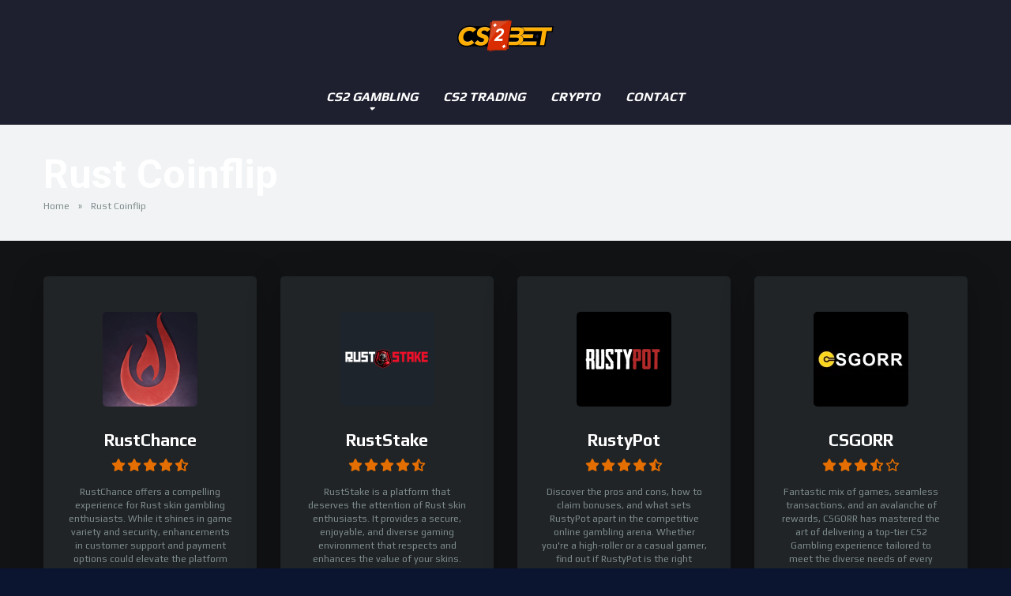

--- FILE ---
content_type: text/html; charset=UTF-8
request_url: https://cs2bet.com/casino-category/rust-coinflip/
body_size: 19239
content:
<!DOCTYPE html>
<html lang="en-US">
<head><meta charset="UTF-8" /><script>if(navigator.userAgent.match(/MSIE|Internet Explorer/i)||navigator.userAgent.match(/Trident\/7\..*?rv:11/i)){var href=document.location.href;if(!href.match(/[?&]nowprocket/)){if(href.indexOf("?")==-1){if(href.indexOf("#")==-1){document.location.href=href+"?nowprocket=1"}else{document.location.href=href.replace("#","?nowprocket=1#")}}else{if(href.indexOf("#")==-1){document.location.href=href+"&nowprocket=1"}else{document.location.href=href.replace("#","&nowprocket=1#")}}}}</script><script>(()=>{class RocketLazyLoadScripts{constructor(){this.v="2.0.3",this.userEvents=["keydown","keyup","mousedown","mouseup","mousemove","mouseover","mouseenter","mouseout","mouseleave","touchmove","touchstart","touchend","touchcancel","wheel","click","dblclick","input","visibilitychange"],this.attributeEvents=["onblur","onclick","oncontextmenu","ondblclick","onfocus","onmousedown","onmouseenter","onmouseleave","onmousemove","onmouseout","onmouseover","onmouseup","onmousewheel","onscroll","onsubmit"]}async t(){this.i(),this.o(),/iP(ad|hone)/.test(navigator.userAgent)&&this.h(),this.u(),this.l(this),this.m(),this.k(this),this.p(this),this._(),await Promise.all([this.R(),this.L()]),this.lastBreath=Date.now(),this.S(this),this.P(),this.D(),this.O(),this.M(),await this.C(this.delayedScripts.normal),await this.C(this.delayedScripts.defer),await this.C(this.delayedScripts.async),this.F("domReady"),await this.T(),await this.j(),await this.I(),this.F("windowLoad"),await this.A(),window.dispatchEvent(new Event("rocket-allScriptsLoaded")),this.everythingLoaded=!0,this.lastTouchEnd&&await new Promise((t=>setTimeout(t,500-Date.now()+this.lastTouchEnd))),this.H(),this.F("all"),this.U(),this.W()}i(){this.CSPIssue=sessionStorage.getItem("rocketCSPIssue"),document.addEventListener("securitypolicyviolation",(t=>{this.CSPIssue||"script-src-elem"!==t.violatedDirective||"data"!==t.blockedURI||(this.CSPIssue=!0,sessionStorage.setItem("rocketCSPIssue",!0))}),{isRocket:!0})}o(){window.addEventListener("pageshow",(t=>{this.persisted=t.persisted,this.realWindowLoadedFired=!0}),{isRocket:!0}),window.addEventListener("pagehide",(()=>{this.onFirstUserAction=null}),{isRocket:!0})}h(){let t;function e(e){t=e}window.addEventListener("touchstart",e,{isRocket:!0}),window.addEventListener("touchend",(function i(o){Math.abs(o.changedTouches[0].pageX-t.changedTouches[0].pageX)<10&&Math.abs(o.changedTouches[0].pageY-t.changedTouches[0].pageY)<10&&o.timeStamp-t.timeStamp<200&&(o.target.dispatchEvent(new PointerEvent("click",{target:o.target,bubbles:!0,cancelable:!0,detail:1})),event.preventDefault(),window.removeEventListener("touchstart",e,{isRocket:!0}),window.removeEventListener("touchend",i,{isRocket:!0}))}),{isRocket:!0})}q(t){this.userActionTriggered||("mousemove"!==t.type||this.firstMousemoveIgnored?"keyup"===t.type||"mouseover"===t.type||"mouseout"===t.type||(this.userActionTriggered=!0,this.onFirstUserAction&&this.onFirstUserAction()):this.firstMousemoveIgnored=!0),"click"===t.type&&t.preventDefault(),this.savedUserEvents.length>0&&(t.stopPropagation(),t.stopImmediatePropagation()),"touchstart"===this.lastEvent&&"touchend"===t.type&&(this.lastTouchEnd=Date.now()),"click"===t.type&&(this.lastTouchEnd=0),this.lastEvent=t.type,this.savedUserEvents.push(t)}u(){this.savedUserEvents=[],this.userEventHandler=this.q.bind(this),this.userEvents.forEach((t=>window.addEventListener(t,this.userEventHandler,{passive:!1,isRocket:!0})))}U(){this.userEvents.forEach((t=>window.removeEventListener(t,this.userEventHandler,{passive:!1,isRocket:!0}))),this.savedUserEvents.forEach((t=>{t.target.dispatchEvent(new window[t.constructor.name](t.type,t))}))}m(){this.eventsMutationObserver=new MutationObserver((t=>{const e="return false";for(const i of t){if("attributes"===i.type){const t=i.target.getAttribute(i.attributeName);t&&t!==e&&(i.target.setAttribute("data-rocket-"+i.attributeName,t),i.target["rocket"+i.attributeName]=new Function("event",t),i.target.setAttribute(i.attributeName,e))}"childList"===i.type&&i.addedNodes.forEach((t=>{if(t.nodeType===Node.ELEMENT_NODE)for(const i of t.attributes)this.attributeEvents.includes(i.name)&&i.value&&""!==i.value&&(t.setAttribute("data-rocket-"+i.name,i.value),t["rocket"+i.name]=new Function("event",i.value),t.setAttribute(i.name,e))}))}})),this.eventsMutationObserver.observe(document,{subtree:!0,childList:!0,attributeFilter:this.attributeEvents})}H(){this.eventsMutationObserver.disconnect(),this.attributeEvents.forEach((t=>{document.querySelectorAll("[data-rocket-"+t+"]").forEach((e=>{e.setAttribute(t,e.getAttribute("data-rocket-"+t)),e.removeAttribute("data-rocket-"+t)}))}))}k(t){Object.defineProperty(HTMLElement.prototype,"onclick",{get(){return this.rocketonclick||null},set(e){this.rocketonclick=e,this.setAttribute(t.everythingLoaded?"onclick":"data-rocket-onclick","this.rocketonclick(event)")}})}S(t){function e(e,i){let o=e[i];e[i]=null,Object.defineProperty(e,i,{get:()=>o,set(s){t.everythingLoaded?o=s:e["rocket"+i]=o=s}})}e(document,"onreadystatechange"),e(window,"onload"),e(window,"onpageshow");try{Object.defineProperty(document,"readyState",{get:()=>t.rocketReadyState,set(e){t.rocketReadyState=e},configurable:!0}),document.readyState="loading"}catch(t){console.log("WPRocket DJE readyState conflict, bypassing")}}l(t){this.originalAddEventListener=EventTarget.prototype.addEventListener,this.originalRemoveEventListener=EventTarget.prototype.removeEventListener,this.savedEventListeners=[],EventTarget.prototype.addEventListener=function(e,i,o){o&&o.isRocket||!t.B(e,this)&&!t.userEvents.includes(e)||t.B(e,this)&&!t.userActionTriggered||e.startsWith("rocket-")||t.everythingLoaded?t.originalAddEventListener.call(this,e,i,o):t.savedEventListeners.push({target:this,remove:!1,type:e,func:i,options:o})},EventTarget.prototype.removeEventListener=function(e,i,o){o&&o.isRocket||!t.B(e,this)&&!t.userEvents.includes(e)||t.B(e,this)&&!t.userActionTriggered||e.startsWith("rocket-")||t.everythingLoaded?t.originalRemoveEventListener.call(this,e,i,o):t.savedEventListeners.push({target:this,remove:!0,type:e,func:i,options:o})}}F(t){"all"===t&&(EventTarget.prototype.addEventListener=this.originalAddEventListener,EventTarget.prototype.removeEventListener=this.originalRemoveEventListener),this.savedEventListeners=this.savedEventListeners.filter((e=>{let i=e.type,o=e.target||window;return"domReady"===t&&"DOMContentLoaded"!==i&&"readystatechange"!==i||("windowLoad"===t&&"load"!==i&&"readystatechange"!==i&&"pageshow"!==i||(this.B(i,o)&&(i="rocket-"+i),e.remove?o.removeEventListener(i,e.func,e.options):o.addEventListener(i,e.func,e.options),!1))}))}p(t){let e;function i(e){return t.everythingLoaded?e:e.split(" ").map((t=>"load"===t||t.startsWith("load.")?"rocket-jquery-load":t)).join(" ")}function o(o){function s(e){const s=o.fn[e];o.fn[e]=o.fn.init.prototype[e]=function(){return this[0]===window&&t.userActionTriggered&&("string"==typeof arguments[0]||arguments[0]instanceof String?arguments[0]=i(arguments[0]):"object"==typeof arguments[0]&&Object.keys(arguments[0]).forEach((t=>{const e=arguments[0][t];delete arguments[0][t],arguments[0][i(t)]=e}))),s.apply(this,arguments),this}}if(o&&o.fn&&!t.allJQueries.includes(o)){const e={DOMContentLoaded:[],"rocket-DOMContentLoaded":[]};for(const t in e)document.addEventListener(t,(()=>{e[t].forEach((t=>t()))}),{isRocket:!0});o.fn.ready=o.fn.init.prototype.ready=function(i){function s(){parseInt(o.fn.jquery)>2?setTimeout((()=>i.bind(document)(o))):i.bind(document)(o)}return t.realDomReadyFired?!t.userActionTriggered||t.fauxDomReadyFired?s():e["rocket-DOMContentLoaded"].push(s):e.DOMContentLoaded.push(s),o([])},s("on"),s("one"),s("off"),t.allJQueries.push(o)}e=o}t.allJQueries=[],o(window.jQuery),Object.defineProperty(window,"jQuery",{get:()=>e,set(t){o(t)}})}P(){const t=new Map;document.write=document.writeln=function(e){const i=document.currentScript,o=document.createRange(),s=i.parentElement;let n=t.get(i);void 0===n&&(n=i.nextSibling,t.set(i,n));const c=document.createDocumentFragment();o.setStart(c,0),c.appendChild(o.createContextualFragment(e)),s.insertBefore(c,n)}}async R(){return new Promise((t=>{this.userActionTriggered?t():this.onFirstUserAction=t}))}async L(){return new Promise((t=>{document.addEventListener("DOMContentLoaded",(()=>{this.realDomReadyFired=!0,t()}),{isRocket:!0})}))}async I(){return this.realWindowLoadedFired?Promise.resolve():new Promise((t=>{window.addEventListener("load",t,{isRocket:!0})}))}M(){this.pendingScripts=[];this.scriptsMutationObserver=new MutationObserver((t=>{for(const e of t)e.addedNodes.forEach((t=>{"SCRIPT"!==t.tagName||t.noModule||t.isWPRocket||this.pendingScripts.push({script:t,promise:new Promise((e=>{const i=()=>{const i=this.pendingScripts.findIndex((e=>e.script===t));i>=0&&this.pendingScripts.splice(i,1),e()};t.addEventListener("load",i,{isRocket:!0}),t.addEventListener("error",i,{isRocket:!0}),setTimeout(i,1e3)}))})}))})),this.scriptsMutationObserver.observe(document,{childList:!0,subtree:!0})}async j(){await this.J(),this.pendingScripts.length?(await this.pendingScripts[0].promise,await this.j()):this.scriptsMutationObserver.disconnect()}D(){this.delayedScripts={normal:[],async:[],defer:[]},document.querySelectorAll("script[type$=rocketlazyloadscript]").forEach((t=>{t.hasAttribute("data-rocket-src")?t.hasAttribute("async")&&!1!==t.async?this.delayedScripts.async.push(t):t.hasAttribute("defer")&&!1!==t.defer||"module"===t.getAttribute("data-rocket-type")?this.delayedScripts.defer.push(t):this.delayedScripts.normal.push(t):this.delayedScripts.normal.push(t)}))}async _(){await this.L();let t=[];document.querySelectorAll("script[type$=rocketlazyloadscript][data-rocket-src]").forEach((e=>{let i=e.getAttribute("data-rocket-src");if(i&&!i.startsWith("data:")){i.startsWith("//")&&(i=location.protocol+i);try{const o=new URL(i).origin;o!==location.origin&&t.push({src:o,crossOrigin:e.crossOrigin||"module"===e.getAttribute("data-rocket-type")})}catch(t){}}})),t=[...new Map(t.map((t=>[JSON.stringify(t),t]))).values()],this.N(t,"preconnect")}async $(t){if(await this.G(),!0!==t.noModule||!("noModule"in HTMLScriptElement.prototype))return new Promise((e=>{let i;function o(){(i||t).setAttribute("data-rocket-status","executed"),e()}try{if(navigator.userAgent.includes("Firefox/")||""===navigator.vendor||this.CSPIssue)i=document.createElement("script"),[...t.attributes].forEach((t=>{let e=t.nodeName;"type"!==e&&("data-rocket-type"===e&&(e="type"),"data-rocket-src"===e&&(e="src"),i.setAttribute(e,t.nodeValue))})),t.text&&(i.text=t.text),t.nonce&&(i.nonce=t.nonce),i.hasAttribute("src")?(i.addEventListener("load",o,{isRocket:!0}),i.addEventListener("error",(()=>{i.setAttribute("data-rocket-status","failed-network"),e()}),{isRocket:!0}),setTimeout((()=>{i.isConnected||e()}),1)):(i.text=t.text,o()),i.isWPRocket=!0,t.parentNode.replaceChild(i,t);else{const i=t.getAttribute("data-rocket-type"),s=t.getAttribute("data-rocket-src");i?(t.type=i,t.removeAttribute("data-rocket-type")):t.removeAttribute("type"),t.addEventListener("load",o,{isRocket:!0}),t.addEventListener("error",(i=>{this.CSPIssue&&i.target.src.startsWith("data:")?(console.log("WPRocket: CSP fallback activated"),t.removeAttribute("src"),this.$(t).then(e)):(t.setAttribute("data-rocket-status","failed-network"),e())}),{isRocket:!0}),s?(t.fetchPriority="high",t.removeAttribute("data-rocket-src"),t.src=s):t.src="data:text/javascript;base64,"+window.btoa(unescape(encodeURIComponent(t.text)))}}catch(i){t.setAttribute("data-rocket-status","failed-transform"),e()}}));t.setAttribute("data-rocket-status","skipped")}async C(t){const e=t.shift();return e?(e.isConnected&&await this.$(e),this.C(t)):Promise.resolve()}O(){this.N([...this.delayedScripts.normal,...this.delayedScripts.defer,...this.delayedScripts.async],"preload")}N(t,e){this.trash=this.trash||[];let i=!0;var o=document.createDocumentFragment();t.forEach((t=>{const s=t.getAttribute&&t.getAttribute("data-rocket-src")||t.src;if(s&&!s.startsWith("data:")){const n=document.createElement("link");n.href=s,n.rel=e,"preconnect"!==e&&(n.as="script",n.fetchPriority=i?"high":"low"),t.getAttribute&&"module"===t.getAttribute("data-rocket-type")&&(n.crossOrigin=!0),t.crossOrigin&&(n.crossOrigin=t.crossOrigin),t.integrity&&(n.integrity=t.integrity),t.nonce&&(n.nonce=t.nonce),o.appendChild(n),this.trash.push(n),i=!1}})),document.head.appendChild(o)}W(){this.trash.forEach((t=>t.remove()))}async T(){try{document.readyState="interactive"}catch(t){}this.fauxDomReadyFired=!0;try{await this.G(),document.dispatchEvent(new Event("rocket-readystatechange")),await this.G(),document.rocketonreadystatechange&&document.rocketonreadystatechange(),await this.G(),document.dispatchEvent(new Event("rocket-DOMContentLoaded")),await this.G(),window.dispatchEvent(new Event("rocket-DOMContentLoaded"))}catch(t){console.error(t)}}async A(){try{document.readyState="complete"}catch(t){}try{await this.G(),document.dispatchEvent(new Event("rocket-readystatechange")),await this.G(),document.rocketonreadystatechange&&document.rocketonreadystatechange(),await this.G(),window.dispatchEvent(new Event("rocket-load")),await this.G(),window.rocketonload&&window.rocketonload(),await this.G(),this.allJQueries.forEach((t=>t(window).trigger("rocket-jquery-load"))),await this.G();const t=new Event("rocket-pageshow");t.persisted=this.persisted,window.dispatchEvent(t),await this.G(),window.rocketonpageshow&&window.rocketonpageshow({persisted:this.persisted})}catch(t){console.error(t)}}async G(){Date.now()-this.lastBreath>45&&(await this.J(),this.lastBreath=Date.now())}async J(){return document.hidden?new Promise((t=>setTimeout(t))):new Promise((t=>requestAnimationFrame(t)))}B(t,e){return e===document&&"readystatechange"===t||(e===document&&"DOMContentLoaded"===t||(e===window&&"DOMContentLoaded"===t||(e===window&&"load"===t||e===window&&"pageshow"===t)))}static run(){(new RocketLazyLoadScripts).t()}}RocketLazyLoadScripts.run()})();</script>
    
    <meta http-equiv="X-UA-Compatible" content="IE=edge" />
    <meta name="viewport" id="viewport" content="width=device-width, initial-scale=1.0, maximum-scale=5.0, minimum-scale=1.0, user-scalable=yes" />
	<meta name='robots' content='index, follow, max-image-preview:large, max-snippet:-1, max-video-preview:-1' />
	<style>img:is([sizes="auto" i], [sizes^="auto," i]) { contain-intrinsic-size: 3000px 1500px }</style>
	
	<!-- This site is optimized with the Yoast SEO plugin v26.1.1 - https://yoast.com/wordpress/plugins/seo/ -->
	<title>Best Rust Coinflip Sites in 2026</title><link rel="preload" href="https://cs2bet.com/wp-content/uploads/2023/05/cs2bet-logo-122x40.png" as="image" imagesrcset="https://cs2bet.com/wp-content/uploads/2023/05/cs2bet-logo-122x40.png 122w, https://cs2bet.com/wp-content/uploads/2023/05/cs2bet-logo-300x98.png 300w, https://cs2bet.com/wp-content/uploads/2023/05/cs2bet-logo-1024x336.png 1024w, https://cs2bet.com/wp-content/uploads/2023/05/cs2bet-logo-768x252.png 768w, https://cs2bet.com/wp-content/uploads/2023/05/cs2bet-logo-1536x504.png 1536w, https://cs2bet.com/wp-content/uploads/2023/05/cs2bet-logo-2048x672.png 2048w, https://cs2bet.com/wp-content/uploads/2023/05/cs2bet-logo-97x32.png 97w, https://cs2bet.com/wp-content/uploads/2023/05/cs2bet-logo-244x80.png 244w, https://cs2bet.com/wp-content/uploads/2023/05/cs2bet-logo-411x135.png 411w" imagesizes="(max-width: 122px) 100vw, 122px" /><link rel="preload" data-rocket-preload as="image" href="https://cs2bet.com/wp-content/uploads/2023/10/rustchance-logo-120x120.png" imagesrcset="https://cs2bet.com/wp-content/uploads/2023/10/rustchance-logo-120x120.png 120w, https://cs2bet.com/wp-content/uploads/2023/10/rustchance-logo-300x300.png 300w, https://cs2bet.com/wp-content/uploads/2023/10/rustchance-logo-150x150.png 150w, https://cs2bet.com/wp-content/uploads/2023/10/rustchance-logo-768x768.png 768w, https://cs2bet.com/wp-content/uploads/2023/10/rustchance-logo-40x40.png 40w, https://cs2bet.com/wp-content/uploads/2023/10/rustchance-logo-50x50.png 50w, https://cs2bet.com/wp-content/uploads/2023/10/rustchance-logo-100x100.png 100w, https://cs2bet.com/wp-content/uploads/2023/10/rustchance-logo-135x135.png 135w, https://cs2bet.com/wp-content/uploads/2023/10/rustchance-logo-270x270.png 270w, https://cs2bet.com/wp-content/uploads/2023/10/rustchance-logo-450x450.png 450w, https://cs2bet.com/wp-content/uploads/2023/10/rustchance-logo-479x479.png 479w, https://cs2bet.com/wp-content/uploads/2023/10/rustchance-logo-570x570.png 570w, https://cs2bet.com/wp-content/uploads/2023/10/rustchance-logo-767x767.png 767w, https://cs2bet.com/wp-content/uploads/2023/10/rustchance-logo-32x32.png 32w, https://cs2bet.com/wp-content/uploads/2023/10/rustchance-logo-80x80.png 80w, https://cs2bet.com/wp-content/uploads/2023/10/rustchance-logo.png 800w" imagesizes="(max-width: 120px) 100vw, 120px" fetchpriority="high"><link rel="preload" data-rocket-preload as="style" href="https://fonts.googleapis.com/css2?family=Roboto:wght@300;400;700;900&#038;family=Play%3Aital%2Cwght%400%2C300%3B0%2C400%3B0%2C500%3B0%2C600%3B0%2C700%3B1%2C300%3B1%2C400%3B1%2C500%3B1%2C600%3B1%2C700&#038;ver=6.8.3&#038;display=swap" /><link rel="stylesheet" href="https://fonts.googleapis.com/css2?family=Roboto:wght@300;400;700;900&#038;family=Play%3Aital%2Cwght%400%2C300%3B0%2C400%3B0%2C500%3B0%2C600%3B0%2C700%3B1%2C300%3B1%2C400%3B1%2C500%3B1%2C600%3B1%2C700&#038;ver=6.8.3&#038;display=swap" media="print" onload="this.media='all'" /><noscript><link rel="stylesheet" href="https://fonts.googleapis.com/css2?family=Roboto:wght@300;400;700;900&#038;family=Play%3Aital%2Cwght%400%2C300%3B0%2C400%3B0%2C500%3B0%2C600%3B0%2C700%3B1%2C300%3B1%2C400%3B1%2C500%3B1%2C600%3B1%2C700&#038;ver=6.8.3&#038;display=swap" /></noscript>
	<meta name="description" content="Discover these top-rated Rust coinflip sites that offers ellusive bonuses, exciting games, and enticing promotions. Read our review!" />
	<link rel="canonical" href="https://cs2bet.com/casino-category/rust-coinflip/" />
	<meta property="og:locale" content="en_US" />
	<meta property="og:type" content="article" />
	<meta property="og:title" content="Best Rust Coinflip Sites in 2026" />
	<meta property="og:description" content="Discover these top-rated Rust coinflip sites that offers ellusive bonuses, exciting games, and enticing promotions. Read our review!" />
	<meta property="og:url" content="https://cs2bet.com/casino-category/rust-coinflip/" />
	<meta property="og:site_name" content="Best CS2 Gambling Sites in 2024 Ranked: Bet like a Pro!" />
	<meta name="twitter:card" content="summary_large_image" />
	<script type="application/ld+json" class="yoast-schema-graph">{"@context":"https://schema.org","@graph":[{"@type":"CollectionPage","@id":"https://cs2bet.com/casino-category/rust-coinflip/","url":"https://cs2bet.com/casino-category/rust-coinflip/","name":"Best Rust Coinflip Sites in 2026","isPartOf":{"@id":"https://cs2bet.com/#website"},"primaryImageOfPage":{"@id":"https://cs2bet.com/casino-category/rust-coinflip/#primaryimage"},"image":{"@id":"https://cs2bet.com/casino-category/rust-coinflip/#primaryimage"},"thumbnailUrl":"https://cs2bet.com/wp-content/uploads/2023/10/rustchance-logo.png","description":"Discover these top-rated Rust coinflip sites that offers ellusive bonuses, exciting games, and enticing promotions. Read our review!","breadcrumb":{"@id":"https://cs2bet.com/casino-category/rust-coinflip/#breadcrumb"},"inLanguage":"en-US"},{"@type":"ImageObject","inLanguage":"en-US","@id":"https://cs2bet.com/casino-category/rust-coinflip/#primaryimage","url":"https://cs2bet.com/wp-content/uploads/2023/10/rustchance-logo.png","contentUrl":"https://cs2bet.com/wp-content/uploads/2023/10/rustchance-logo.png","width":800,"height":800,"caption":"RustChance Logo on dark background"},{"@type":"BreadcrumbList","@id":"https://cs2bet.com/casino-category/rust-coinflip/#breadcrumb","itemListElement":[{"@type":"ListItem","position":1,"name":"Home","item":"https://cs2bet.com/"},{"@type":"ListItem","position":2,"name":"Rust Coinflip"}]},{"@type":"WebSite","@id":"https://cs2bet.com/#website","url":"https://cs2bet.com/","name":"Best CS2 Gambling Sites in 2024 Ranked: Bet like a Pro!","description":"","publisher":{"@id":"https://cs2bet.com/#organization"},"potentialAction":[{"@type":"SearchAction","target":{"@type":"EntryPoint","urlTemplate":"https://cs2bet.com/?s={search_term_string}"},"query-input":{"@type":"PropertyValueSpecification","valueRequired":true,"valueName":"search_term_string"}}],"inLanguage":"en-US"},{"@type":"Organization","@id":"https://cs2bet.com/#organization","name":"Best CS2 Gambling Sites in 2024 Ranked: Bet like a Pro!","url":"https://cs2bet.com/","logo":{"@type":"ImageObject","inLanguage":"en-US","@id":"https://cs2bet.com/#/schema/logo/image/","url":"https://cs2bet.com/wp-content/uploads/2023/05/cs2bet-logo.png","contentUrl":"https://cs2bet.com/wp-content/uploads/2023/05/cs2bet-logo.png","width":2489,"height":817,"caption":"Best CS2 Gambling Sites in 2024 Ranked: Bet like a Pro!"},"image":{"@id":"https://cs2bet.com/#/schema/logo/image/"}}]}</script>
	<!-- / Yoast SEO plugin. -->


<link rel='dns-prefetch' href='//plausible.io' />
<link rel='dns-prefetch' href='//fonts.googleapis.com' />

<link rel='stylesheet' id='wp-block-library-css' href='https://cs2bet.com/wp-includes/css/dist/block-library/style.min.css?ver=6.8.3' media='all' />
<style id='classic-theme-styles-inline-css'>
/*! This file is auto-generated */
.wp-block-button__link{color:#fff;background-color:#32373c;border-radius:9999px;box-shadow:none;text-decoration:none;padding:calc(.667em + 2px) calc(1.333em + 2px);font-size:1.125em}.wp-block-file__button{background:#32373c;color:#fff;text-decoration:none}
</style>
<style id='boldblocks-youtube-block-style-inline-css'>
.wp-block-boldblocks-youtube-block .visually-hidden{clip:rect(0 0 0 0);-webkit-clip-path:inset(50%);clip-path:inset(50%);height:1px;overflow:hidden;position:absolute;white-space:nowrap;width:1px}.wp-block-boldblocks-youtube-block .yb-player{background-color:#000;background-position:50%;background-size:cover;contain:content;cursor:pointer;display:block;position:relative}.wp-block-boldblocks-youtube-block .yb-player:after{content:"";display:block;padding-bottom:var(--byeb--aspect-ratio,56.25%)}.wp-block-boldblocks-youtube-block .yb-player>iframe{border:0;height:100%;left:0;position:absolute;top:0;width:100%;z-index:1}.wp-block-boldblocks-youtube-block .yb-player.is-activated{cursor:unset}.wp-block-boldblocks-youtube-block .yb-player.is-activated>.yb-btn-play{display:none;opacity:0;pointer-events:none}.wp-block-boldblocks-youtube-block .yb-btn-play{all:unset;background-color:transparent;background-image:url("data:image/svg+xml;utf8,<svg xmlns=\"http://www.w3.org/2000/svg\" viewBox=\"0 0 68 48\"><path d=\"M66.52 7.74c-.78-2.93-2.49-5.41-5.42-6.19C55.79.13 34 0 34 0S12.21.13 6.9 1.55c-2.93.78-4.63 3.26-5.42 6.19C.06 13.05 0 24 0 24s.06 10.95 1.48 16.26c.78 2.93 2.49 5.41 5.42 6.19C12.21 47.87 34 48 34 48s21.79-.13 27.1-1.55c2.93-.78 4.64-3.26 5.42-6.19C67.94 34.95 68 24 68 24s-.06-10.95-1.48-16.26z\" fill=\"red\"/><path d=\"M45 24 27 14v20\" fill=\"white\"/></svg>");border:none;cursor:pointer;display:block;filter:grayscale(100%);height:48px;left:50%;margin:0;position:absolute;top:50%;transform:translate3d(-50%,-50%,0);transition:filter .1s cubic-bezier(0,0,.2,1);width:68px;z-index:1}.wp-block-boldblocks-youtube-block .yb-btn-play:focus,.wp-block-boldblocks-youtube-block .yb-player:hover>.yb-btn-play{filter:none}.wp-block-boldblocks-youtube-block figcaption{margin-bottom:1em;margin-top:.5em}

</style>
<style id='safe-svg-svg-icon-style-inline-css'>
.safe-svg-cover{text-align:center}.safe-svg-cover .safe-svg-inside{display:inline-block;max-width:100%}.safe-svg-cover svg{fill:currentColor;height:100%;max-height:100%;max-width:100%;width:100%}

</style>
<link data-minify="1" rel='stylesheet' id='aces-style-css' href='https://cs2bet.com/wp-content/cache/min/1/wp-content/plugins/aces/css/aces-style.css?ver=1757585364' media='all' />
<link data-minify="1" rel='stylesheet' id='aces-media-css' href='https://cs2bet.com/wp-content/cache/min/1/wp-content/plugins/aces/css/aces-media.css?ver=1757585364' media='all' />

<link data-minify="1" rel='stylesheet' id='font-awesome-css' href='https://cs2bet.com/wp-content/cache/min/1/wp-content/themes/mercury/fontawesome/css/all.min.css?ver=1757585364' media='all' />
<link rel='stylesheet' id='owl-carousel-css' href='https://cs2bet.com/wp-content/themes/mercury/css/owl.carousel.min.css?ver=2.3.4' media='all' />
<link data-minify="1" rel='stylesheet' id='owl-carousel-animate-css' href='https://cs2bet.com/wp-content/cache/min/1/wp-content/themes/mercury/css/animate.css?ver=1757585364' media='all' />
<link data-minify="1" rel='stylesheet' id='mercury-style-css' href='https://cs2bet.com/wp-content/cache/min/1/wp-content/themes/mercury/style.css?ver=1757585364' media='all' />
<style id='mercury-style-inline-css'>


/* Main Color */

.has-mercury-main-color,
.home-page .textwidget a:hover,
.space-header-2-top-soc a:hover,
.space-header-menu ul.main-menu li a:hover,
.space-header-menu ul.main-menu li:hover a,
.space-header-2-nav ul.main-menu li a:hover,
.space-header-2-nav ul.main-menu li:hover a,
.space-page-content a:hover,
.space-pros-cons ul li a:hover,
.space-pros-cons ol li a:hover,
.space-companies-2-archive-item-desc a:hover,
.space-organizations-3-archive-item-terms-ins a:hover,
.space-organizations-7-archive-item-terms a:hover,
.space-organizations-8-archive-item-terms a:hover,
.space-comments-form-box p.comment-notes span.required,
form.comment-form p.comment-notes span.required {
	color: #e56e00;
}

input[type="submit"],
.has-mercury-main-background-color,
.space-block-title span:after,
.space-widget-title span:after,
.space-companies-archive-item-button a,
.space-companies-sidebar-item-button a,
.space-organizations-3-archive-item-count,
.space-organizations-3-archive-item-count-2,
.space-units-archive-item-button a,
.space-units-sidebar-item-button a,
.space-aces-single-offer-info-button-ins a,
.space-offers-archive-item-button a,
.home-page .widget_mc4wp_form_widget .space-widget-title::after,
.space-content-section .widget_mc4wp_form_widget .space-widget-title::after {
	background-color: #e56e00;
}

.space-header-menu ul.main-menu li a:hover,
.space-header-menu ul.main-menu li:hover a,
.space-header-2-nav ul.main-menu li a:hover,
.space-header-2-nav ul.main-menu li:hover a {
	border-bottom: 2px solid #e56e00;
}
.space-header-2-top-soc a:hover {
	border: 1px solid #e56e00;
}
.space-companies-archive-item-button a:hover,
.space-units-archive-item-button a:hover,
.space-offers-archive-item-button a:hover,
.space-aces-single-offer-info-button-ins a:hover {
    box-shadow: 0px 8px 30px 0px rgba(229,110,0, 0.60) !important;
}

/* Second Color */

.has-mercury-second-color,
.space-page-content a,
.space-pros-cons ul li a,
.space-pros-cons ol li a,
.space-page-content ul li:before,
.home-page .textwidget ul li:before,
.space-widget ul li a:hover,
.space-page-content ul.space-mark li:before,
.home-page .textwidget a,
#recentcomments li a:hover,
#recentcomments li span.comment-author-link a:hover,
h3.comment-reply-title small a,
.space-shortcode-wrap .space-companies-sidebar-item-title p a,
.space-companies-sidebar-2-item-desc a,
.space-companies-sidebar-item-title p a,
.space-companies-archive-item-short-desc a,
.space-companies-2-archive-item-desc a,
.space-organizations-3-archive-item-terms-ins a,
.space-organizations-7-archive-item-terms a,
.space-organizations-8-archive-item-terms a,
.space-organization-content-info a,
.space-organization-style-2-calltoaction-text-ins a,
.space-organization-details-item-title span,
.space-organization-style-2-ratings-all-item-value i,
.space-organization-style-2-calltoaction-text-ins a,
.space-organization-content-short-desc a,
.space-organization-header-short-desc a,
.space-organization-content-rating-stars i,
.space-organization-content-rating-overall .star-rating .star,
.space-companies-archive-item-rating .star-rating .star,
.space-organization-content-logo-stars i,
.space-organization-content-logo-stars .star-rating .star,
.space-companies-2-archive-item-rating .star-rating .star,
.space-organizations-3-archive-item-rating-box .star-rating .star,
.space-organizations-4-archive-item-title .star-rating .star,
.space-companies-sidebar-2-item-rating .star-rating .star,
.space-comments-list-item-date a.comment-reply-link,
.space-categories-list-box ul li a,
.space-news-10-item-category a,
.small .space-news-11-item-category a,
#scrolltop,
.widget_mc4wp_form_widget .mc4wp-response a,
.space-header-height.dark .space-header-menu ul.main-menu li a:hover,
.space-header-height.dark .space-header-menu ul.main-menu li:hover a,
.space-header-2-height.dark .space-header-2-nav ul.main-menu li a:hover,
.space-header-2-height.dark .space-header-2-nav ul.main-menu li:hover a,
.space-header-2-height.dark .space-header-2-top-soc a:hover,
.space-organization-header-logo-rating i,
.wp-block-latest-comments__comment-meta a {
	color: #e56e00;
}

.space-title-box-category a,
.has-mercury-second-background-color,
.space-organization-details-item-links a:hover,
.space-news-2-small-item-img-category a,
.space-news-2-item-big-box-category span,
.space-block-title span:before,
.space-widget-title span:before,
.space-news-4-item.small-news-block .space-news-4-item-img-category a,
.space-news-4-item.big-news-block .space-news-4-item-top-category span,
.space-news-6-item-top-category span,
.space-news-7-item-category span,
.space-news-3-item-img-category a,
.space-news-8-item-title-category span,
.space-news-9-item-info-category span,
.space-archive-loop-item-img-category a,
.space-organizations-3-archive-item:first-child .space-organizations-3-archive-item-count,
.space-organizations-3-archive-item:first-child .space-organizations-3-archive-item-count-2,
.space-single-offer.space-dark-style .space-aces-single-offer-info-button-ins a,
.space-offers-archive-item.space-dark-style .space-offers-archive-item-button a,
nav.pagination a,
.space-load-more-button,
nav.comments-pagination a,
nav.pagination-post a span.page-number,
.widget_tag_cloud a,
.space-footer-top-age span.age-limit,
.space-footer-top-soc a:hover,
.home-page .widget_mc4wp_form_widget .mc4wp-form-fields .space-subscribe-filds button,
.space-content-section .widget_mc4wp_form_widget .mc4wp-form-fields .space-subscribe-filds button {
	background-color: #e56e00;
}

.space-footer-top-soc a:hover,
.space-header-2-height.dark .space-header-2-top-soc a:hover,
.space-categories-list-box ul li a {
	border: 1px solid #e56e00;
}

.space-header-height.dark .space-header-menu ul.main-menu li a:hover,
.space-header-height.dark .space-header-menu ul.main-menu li:hover a,
.space-header-2-height.dark .space-header-2-nav ul.main-menu li a:hover,
.space-header-2-height.dark .space-header-2-nav ul.main-menu li:hover a {
	border-bottom: 2px solid #e56e00;
}

.space-offers-archive-item.space-dark-style .space-offers-archive-item-button a:hover,
.space-single-offer.space-dark-style .space-aces-single-offer-info-button-ins a:hover {
    box-shadow: 0px 8px 30px 0px rgba(229,110,0, 0.60) !important;
}

.space-text-gradient {
	background: #e56e00;
	background: -webkit-linear-gradient(to right, #e56e00 0%, #e56e00 100%);
	background: -moz-linear-gradient(to right, #e56e00 0%, #e56e00 100%);
	background: linear-gradient(to right, #e56e00 0%, #e56e00 100%);
}

/* Stars Color */

.star,
.fa-star {
	color: #e56e00!important;
}

.space-rating-star-background {
	background-color: #e56e00;
}

/* Custom header layout colors */

/* --- Header #1 Style --- */

.space-header-height .space-header-wrap {
	background-color: #1e202f;
}
.space-header-height .space-header-top,
.space-header-height .space-header-logo-ins:after {
	background-color: #1e202f;
}
.space-header-height .space-header-top-soc a,
.space-header-height .space-header-top-menu ul li a {
	color: #7f8c8d;
}
.space-header-height .space-header-top-soc a:hover ,
.space-header-height .space-header-top-menu ul li a:hover {
	color: #ffffff;
}
.space-header-height .space-header-logo a {
	color: #ffffff;
}
.space-header-height .space-header-logo span {
	color: #7f8c8d;
}
.space-header-height .space-header-menu ul.main-menu li,
.space-header-height .space-header-menu ul.main-menu li a,
.space-header-height .space-header-search {
	color: #ffffff;
}
.space-header-height .space-mobile-menu-icon div {
	background-color: #ffffff;
}
.space-header-height .space-header-menu ul.main-menu li a:hover,
.space-header-height .space-header-menu ul.main-menu li:hover a {
	color: #ffffff;
	border-bottom: 2px solid #ffffff;
}

.space-header-height .space-header-menu ul.main-menu li ul.sub-menu {
	background-color: #ffffff;
}

.space-header-height .space-header-menu ul.main-menu li ul.sub-menu li.menu-item-has-children:after,
.space-header-height .space-header-menu ul.main-menu li ul.sub-menu li a {
	color: #34495e;
	border-bottom: 1px solid transparent;
}
.space-header-height .space-header-menu ul.main-menu li ul.sub-menu li a:hover {
	border-bottom: 1px solid transparent;
	color: #b2bec3;
	text-decoration: none;
}

/* --- Header #2 Style --- */

.space-header-2-height .space-header-2-wrap,
.space-header-2-height .space-header-2-wrap.fixed .space-header-2-nav {
	background-color: #1e202f;
}
.space-header-2-height .space-header-2-top-ins {
	border-bottom: 1px solid #1e202f;
}
.space-header-2-height .space-header-2-top-soc a,
.space-header-2-height .space-header-search {
	color: #7f8c8d;
}
.space-header-2-height .space-header-2-top-soc a {
	border: 1px solid #7f8c8d;
}
.space-header-2-height .space-mobile-menu-icon div {
	background-color: #7f8c8d;
}
.space-header-2-height .space-header-2-top-soc a:hover {
	color: #ffffff;
	border: 1px solid #ffffff;
}
.space-header-2-height .space-header-2-top-logo a {
	color: #ffffff;
}
.space-header-2-height .space-header-2-top-logo span {
	color: #7f8c8d;
}
.space-header-2-height .space-header-2-nav ul.main-menu li,
.space-header-2-height .space-header-2-nav ul.main-menu li a {
	color: #ffffff;
}
.space-header-2-height .space-header-2-nav ul.main-menu li a:hover,
.space-header-2-height .space-header-2-nav ul.main-menu li:hover a {
	color: #ffffff;
	border-bottom: 2px solid #ffffff;
}
.space-header-2-height .space-header-2-nav ul.main-menu li ul.sub-menu {
	background-color: #ffffff;
}
.space-header-2-height .space-header-2-nav ul.main-menu li ul.sub-menu li a,
.space-header-2-height .space-header-2-nav ul.main-menu li ul.sub-menu li.menu-item-has-children:after {
	color: #34495e;
	border-bottom: 1px solid transparent;
}
.space-header-2-height .space-header-2-nav ul.main-menu li ul.sub-menu li a:hover {
	border-bottom: 1px solid transparent;
	color: #b2bec3;
	text-decoration: none;
}

/* Title box colors */

.space-title-box,
.space-archive-title-box {
    background-color: #f1f3f4 !important;
}
.space-title-box-h1 h1,
.space-archive-title-box-h1 h1 {
    color: #151515;
}
.space-title-box .space-page-content-excerpt p,
.author .space-page-content-excerpt p,
.space-title-box .space-breadcrumbs,
.space-title-box .space-breadcrumbs a,
.space-archive-title-box .space-breadcrumbs,
.space-archive-title-box .space-breadcrumbs a {
    color: #7f8c8d !important;
}

/* --- Mobile Menu Style --- */

.space-mobile-menu .space-mobile-menu-block {
	background-color: #1e202f;
}
.space-mobile-menu .space-mobile-menu-copy {
	border-top: 1px solid #1e202f;
}
.space-mobile-menu .space-mobile-menu-copy {
	color: #7f8c8d;
}
.space-mobile-menu .space-mobile-menu-copy a {
	color: #7f8c8d;
}
.space-mobile-menu .space-mobile-menu-copy a:hover {
	color: #ffffff;
}
.space-mobile-menu .space-mobile-menu-header a {
	color: #ffffff;
}
.space-mobile-menu .space-mobile-menu-header span {
	color: #7f8c8d;
}
.space-mobile-menu .space-mobile-menu-list ul li {
	color: #ffffff;
}
.space-mobile-menu .space-mobile-menu-list ul li a {
	color: #ffffff;
}
.space-mobile-menu .space-close-icon .to-right,
.space-mobile-menu .space-close-icon .to-left {
	background-color: #ffffff;
}

/* --- New - Label for the main menu items --- */

ul.main-menu > li.new > a:before,
.space-mobile-menu-list > ul > li.new:before {
	content: "New";
    color: #4f8237;
    background-color: #badc58;
}

/* --- Best - Label for the main menu items --- */

ul.main-menu > li.best > a:before,
.space-mobile-menu-list > ul > li.best:before {
	content: "Best";
    color: #7248b5;
    background-color: #b0aaff;
}

/* --- Hot - Label for the main menu items --- */

ul.main-menu > li.hot > a:before,
.space-mobile-menu-list > ul > li.hot:before {
	content: "Hot";
    color: #a33632;
    background-color: #ff7979;
}

/* --- Top - Label for the main menu items --- */

ul.main-menu > li.top > a:before,
.space-mobile-menu-list > ul > li.top:before {
	content: "Top";
    color: #a88817;
    background-color: #f6e58d;
}

/* --- Fair - Label for the main menu items --- */

ul.main-menu > li.fair > a:before,
.space-mobile-menu-list > ul > li.fair:before {
	content: "Fair";
    color: #ffffff;
    background-color: #8c14fc;
}

/* Play Now - The button color */

.space-organization-content-button a,
.space-unit-content-button a,
.space-organizations-3-archive-item-button-ins a,
.space-organizations-4-archive-item-button-two-ins a,
.space-shortcode-wrap .space-organizations-3-archive-item-button-ins a,
.space-shortcode-wrap .space-organizations-4-archive-item-button-two-ins a {
    color: #ffffff !important;
    background-color: #e38717 !important;
}

.space-organization-content-button a:hover,
.space-unit-content-button a:hover,
.space-organizations-3-archive-item-button-ins a:hover,
.space-organizations-4-archive-item-button-two-ins a:hover {
    box-shadow: 0px 0px 15px 0px rgba(227,135,23, 0.55) !important;
}

.space-organization-header-button a.space-style-2-button,
.space-organization-style-2-calltoaction-button-ins a.space-calltoaction-button,
.space-style-3-organization-header-button a.space-style-3-button,
.space-organizations-7-archive-item-button-two a,
.space-organizations-8-archive-item-button-two a,
.space-organization-float-bar-button-wrap a {
    color: #ffffff !important;
    background-color: #e38717 !important;
    box-shadow: 0px 5px 15px 0px rgba(227,135,23, 0.55) !important;
}
.space-organization-header-button a.space-style-2-button:hover,
.space-organization-style-2-calltoaction-button-ins a.space-calltoaction-button:hover,
.space-style-3-organization-header-button a.space-style-3-button:hover,
.space-organizations-7-archive-item-button-two a:hover,
.space-organizations-8-archive-item-button-two a:hover,
.space-organization-float-bar-button-wrap a:hover {
    box-shadow: 0px 5px 15px 0px rgba(227,135,23, 0) !important;
}

.space-organizations-5-archive-item-button1 a,
.space-organizations-6-archive-item-button1 a,
.space-units-2-archive-item-button1 a,
.space-units-3-archive-item-button1 a {
    color: #ffffff !important;
    background-color: #e38717 !important;
    box-shadow: 0px 10px 15px 0px rgba(227,135,23, 0.5) !important;
}
.space-organizations-5-archive-item-button1 a:hover,
.space-organizations-6-archive-item-button1 a:hover,
.space-units-2-archive-item-button1 a:hover,
.space-units-3-archive-item-button1 a:hover {
    box-shadow: 0px 10px 15px 0px rgba(227,135,23, 0) !important;
}

/* Read Review - The button color */

.space-organizations-3-archive-item-button-ins a:last-child,
.space-organizations-4-archive-item-button-one-ins a,
.space-shortcode-wrap .space-organizations-4-archive-item-button-one-ins a {
    color: #ffffff !important;
    background-color: #7f8c8d !important;
}

.space-organizations-3-archive-item-button-ins a:last-child:hover,
.space-organizations-4-archive-item-button-one-ins a:hover {
    box-shadow: 0px 0px 15px 0px rgba(127,140,141, 0.55) !important;
}
</style>
<link data-minify="1" rel='stylesheet' id='mercury-media-css' href='https://cs2bet.com/wp-content/cache/min/1/wp-content/themes/mercury/css/media.css?ver=1757585364' media='all' />
<link data-minify="1" rel='stylesheet' id='mercury-dark-css' href='https://cs2bet.com/wp-content/cache/min/1/wp-content/themes/mercury/css/dark-mode.css?ver=1757585364' media='all' />
<style id='mercury-dark-inline-css'>


		/* Custom Dark Mode Colors */

		body,
		.space-box,
		.space-footer .space-organizations-4-archive-item-ins,
		.space-organization-content-rating-overall .star-rating,
		.space-organization-header-logo-rating,
		.space-organization-style-2-ratings-all-item-value,
		.space-comments-list-item-ins,
		.space-style-3-organization-header {
			background-color: #121315;
		}

		input[type="text"],
		input[type="tel"],
		input[type="search"],
		input[type="email"],
		input[type="password"],
		input[type="url"],
		textarea,
		select,
		.space-widget ul li,
		.space-header-search-block input[type="search"] {
		    border-bottom: 1px solid #121315;
		}

		.space-organization-content-rating-items,
		.space-organization-style-2-ratings-block,
		.space-unit-content-button {
		    border-top: 1px solid #121315;
		}

		.space-pros-ins:before {
		    color: #121315;
		}
		.space-cons-ins:before {
		    color: #121315;
		}

		.space-footer-top,
		.space-comments-ins,
		.small .space-news-11-item-image,
		.big .space-news-11-item-image,
		.space-news-10-item-image,
		.space-companies-archive-item-ins,
		.space-organizations-3-archive-item-ins,
		.space-organizations-5-archive-item-img-wrap,
		.space-organizations-6-archive-item-img-wrap,
		.space-units-archive-item-ins,
		.space-offers-archive-item.space-dark-style .space-offers-archive-item-ins,
		.space-header-search-block,
		.space-title-box,
		.space-archive-title-box,
		.space-organizations-4-archive-item-ins,
		.space-organizations-7-archive-item .space-organizations-7-archive-item-left,
		.space-organizations-8-archive-item-right,
		.space-organizations-8-archive-item-stars-rating,
		.space-units-2-archive-item-img-wrap,
		.space-units-3-archive-item-img-wrap,
		.space-offers-archive-item.space-dark-style .space-offers-archive-item-code-title span,
		.space-posts-shortcode-4 .space-news-4-item.small-news-block .space-news-4-item-title-box,
		.space-news-9-item-background,
		ul.wp-block-latest-posts,
		.space-organization-content-button-block,
		.space-organization-content-rating,
		.space-organization-content-rating-logo,
		.space-style-2-organization-header,
		.space-organization-style-2-calltoaction-rating,
		ol.wp-block-latest-comments,
		span.aces-card {
		    background-color: #202427;
		}

		input[type="text"],
		input[type="tel"],
		input[type="search"],
		input[type="email"],
		input[type="password"],
		input[type="url"],
		textarea,
		select,
		.space-organizations-7-archive-item-bg,
		.space-organizations-8-archive-item-bg,
		.space-organization-content-logo-stars:after,
		.space-organization-details-item-links a,
		.space-organization-details-item-links span,
		.space-organization-details-item-title span,
		.space-organizations-3-archive-item-logo-ins:after,
		.space-organizations-3-archive-item-terms-ins:after,
		.space-organizations-3-archive-item-rating-ins:after,
		.space-organizations-3-archive-item-provider-ins:after {
		    background-color: #2d3337;
		}
		.space-page-content-box-wrap,
		.space-shortcode-3 .space-companies-sidebar-item-ins-wrap,
		.space-shortcode-7 .space-units-sidebar-item-ins-wrap,
		.space-news-6-item-ins ul li,
		.space-organization-content-excerpt {
		    border-bottom: 1px solid #2d3337;
		}
		.space-pros-ins,
		.space-cons-ins {
		    border: 1px solid #2d3337;
		}
		.space-organization-details .space-organization-details-item,
		.space-dark-style .space-offers-archive-item-middle-elements-ins {
		    border-top: 1px solid #2d3337;
		}
		.space-organizations-3-archive-item-rating-box {
		    border: 1px solid #2d3337;
		}

		.space-footer-copy,
		.space-organization-float-bar-bg {
		    background-color: #151515;
		}
		.space-aces-single-offer-info-title h1 {
		    color: #151515;
		}

		h1, h2, h3, h4, h5, h6, h1 a, h2 a, h3 a, h4 a, h5 a, h6 a,
		.space-block-title,
		blockquote, blockquote.wp-block-quote,
		.space-title-box-h1 h1,
		.space-page-content-meta-author a,
		.space-organizations-3-archive-item-terms-ins strong,
		.space-organizations-7-archive-item-terms strong,
		.space-organizations-3-archive-item-rating-box span,
		.space-organizations-7-archive-item-rating strong,
		.space-organizations-8-archive-item-terms strong,
		ul.wp-block-latest-posts li a,
		.space-organization-content-info strong,
		.space-organization-content-rating-item label,
		.space-organization-content-rating-overall label,
		.space-organization-header-logo-rating,
		.space-organization-style-2-calltoaction-text-ins strong,
		.space-organization-style-2-rating-overall-ins,
		.space-organization-style-2-ratings-all-item-value,
		.space-units-archive-item-title a,
		.space-companies-archive-item-title a,
		.space-archive-title-box-h1 h1,
		.space-companies-2-archive-item-title a,
		.space-organizations-4-archive-item-title a,
		.space-comments-list-item-author,
		.space-pros-title,
		.space-cons-title,
		.space-organization-style-2-calltoaction-text-ins span,
		.space-organizations-3-archive-item-terms-ins span,
		.space-organizations-7-archive-item-terms span,
		.space-organizations-8-archive-item-terms span {
		    color: #fff;
		}

		.space-shortcode-wrap .space-companies-archive-item-title a,
		.space-shortcode-wrap .space-companies-2-archive-item-title a,
		.space-shortcode-wrap .space-companies-sidebar-item-title a,
		.space-organizations-3-title-box a,
		.space-shortcode-wrap .space-organizations-4-archive-item-title a,
		.space-organizations-7-archive-item-logo-title a,
		.space-organizations-8-archive-item-brand-name-link a,
		.space-shortcode-wrap .space-units-archive-item-title a,
		.space-shortcode-wrap .space-units-sidebar-item-title a,
		.space-news-1-item-title a,
		.space-news-2-small-item-title a,
		.space-news-3-item-title a,
		.space-news-4-item.small-news-block .space-news-4-item-title a,
		.space-archive-loop-item-title a,
		.space-news-6-item-ins ul li a,
		.space-news-9-item-title-box a,
		.space-news-10-item-title a,
		.small .space-news-11-item-title a,
		.space-organization-details-item-links a,
		.space-organization-details-item-links span,
		.space-vendors-item.name,
		.space-organizations-7-archive-item-button-one a:hover,
		.space-organizations-8-archive-item-button-one a:hover,
		.space-organizations-3-archive-item.units-provider .space-organizations-3-title-box a,
		.space-comments-list-item-author a {
		    color: #fff !important;
		}

		body,
		input[type="text"],
		input[type="tel"],
		input[type="search"],
		input[type="email"],
		input[type="password"],
		input[type="url"],
		textarea,
		select,
		.space-page-content,
		.space-widget,
		.space-footer-area.space-widget {
		    color: #c3c7c8;
		}

		::-webkit-input-placeholder {
		  color: #7f8c8d !important;
		}
		:-ms-input-placeholder {
		  color: #7f8c8d !important;
		}
		::-moz-placeholder {
		  color: #7f8c8d !important;
		}
		:-moz-placeholder {
		  color: #7f8c8d !important;
		}

		.space-header-search-block input[type="search"],
		.space-organizations-archive-item-detailed-tc,
		.space-organizations-4-archive-item .space-organizations-archive-item-button-notice,
		.space-archive-loop-item-meta span.read-more a,
		.space-organization-content-info span,
		.space-vendors span,
		.space-footer-copy-left,
		.space-footer-copy-left a,
		.space-footer-copy-menu ul li a,
		.space-unit-content-short-desc,
		.space-dark-style .space-organizations-archive-item-detailed-tc {
		  color: #7f8c8d !important;
		}

		hr.wp-block-separator {
			background-color: #7f8c8d;
		}

		@media screen and (max-width: 991px) and (min-width: 768px) {
		    .space-organizations-8-archive-item-central {
		        background-color: #202427;
		    }
		}
		@media screen and (max-width: 767px) and (min-width: 480px) {
		    .space-organizations-8-archive-item-central {
		        background-color: #202427;
		    }
		}
		@media screen and (max-width: 479px) {
		    .space-organizations-8-archive-item-central {
		        background-color: #202427;
		    }
		}
</style>

<script type="rocketlazyloadscript" data-rocket-src="https://cs2bet.com/wp-includes/js/jquery/jquery.min.js?ver=3.7.1" id="jquery-core-js" data-rocket-defer defer></script>
<script type="rocketlazyloadscript" defer data-domain='cs2bet.com' data-api='https://plausible.io/api/event' data-cfasync='false' data-rocket-src="https://plausible.io/js/plausible.outbound-links.js?ver=2.3.1" id="plausible-analytics-js"></script>
<script id="plausible-analytics-js-after">
window.plausible = window.plausible || function() { (window.plausible.q = window.plausible.q || []).push(arguments) }
</script>
<link href="[data-uri]" rel="icon" type="image/x-icon" /><meta name='plausible-analytics-version' content='2.3.1' />
		<!-- HappyForms global container -->
		<script type="rocketlazyloadscript" data-rocket-type="text/javascript">HappyForms = {};</script>
		<!-- End of HappyForms global container -->
		<meta name="theme-color" content="#1e202f" />
<meta name="msapplication-navbutton-color" content="#1e202f" /> 
<meta name="apple-mobile-web-app-status-bar-style" content="#1e202f" />
<style id="custom-background-css">
body.custom-background { background-color: #0b1530; }
</style>
	<link rel="icon" href="https://cs2bet.com/wp-content/uploads/2023/05/cropped-favicon-32x32.png" sizes="32x32" />
<link rel="icon" href="https://cs2bet.com/wp-content/uploads/2023/05/cropped-favicon-192x192.png" sizes="192x192" />
<link rel="apple-touch-icon" href="https://cs2bet.com/wp-content/uploads/2023/05/cropped-favicon-180x180.png" />
<meta name="msapplication-TileImage" content="https://cs2bet.com/wp-content/uploads/2023/05/cropped-favicon-270x270.png" />
		<style id="wp-custom-css">
			.wp-block-image.alignfull img, .wp-block-image.alignwide img {
	width:auto
}

.space-block-title, blockquote, blockquote.wp-block-quote {
    margin-top: 50px;
}		</style>
		<style id="yellow-pencil">
/*
	The following CSS codes are created by the YellowPencil plugin.
	https://yellowpencil.waspthemes.com/
*/
.space-box div .space-page-section{background-color:#1e202f;}body{font-family:'Play', sans-serif;font-style:normal;font-weight:600;}#menu-menu > .menu-item > a{font-family:'Play', sans-serif;font-weight:600;font-style:italic;text-decoration:none;text-transform:uppercase;text-align:left;}.space-box .space-page-without-title{background-color:#1e202f;-webkit-transform:translatex(0px) translatey(0px);-ms-transform:translatex(0px) translatey(0px);transform:translatex(0px) translatey(0px);}.space-page-section-ins .relative .space-pros-title{font-family:'Play', sans-serif;color:#ecf0f1;}.space-page-section-ins .relative .space-cons-title{font-family:'Play', sans-serif;color:#ecf0f1;}.space-page-section-ins .relative .wp-block-group__inner-container{background-color:rgb(30,32,47);}#comments .space-comments-ins .space-comments-wrap{background-color:rgb(30,32,47);}.wp-block-table tr td{background-color:rgb(18,19,21);}.space-box div .space-organization-float-bar-bg{-webkit-backdrop-filter:blur(3.93px) brightness(1.18) contrast(0.89) grayscale(0.25) invert(1) saturate(3.6);backdrop-filter:blur(3.93px) brightness(1.18) contrast(0.89) grayscale(0.25) invert(1) saturate(3.6);background-color:rgba(0,0,0,0.76);}#trp-floater-ls{padding-left:29px;margin-left:0px;width:140px;height:60px;font-style:italic;text-transform:uppercase;font-weight:700;background-color:rgba(30,30,30,0) !important;}.space-box .space-header-search i{visibility:hidden;}.space-title-box-ins .relative h1{line-height:6em;font-style:italic;-webkit-transform:translatex(0px) translatey(0px);-ms-transform:translatex(0px) translatey(0px);transform:translatex(0px) translatey(0px);}.space-shortcode-wrap-ins .relative .relative .relative .relative .relative .relative .relative{background-color:rgb(50,55,60);}.space-shortcode-wrap-ins .relative > .relative{background-color:#0a0a0f !important;border-top-left-radius:22px;border-top-right-radius:30px;border-bottom-left-radius:26px;border-bottom-right-radius:25px;color:#ffffff !important;}.space-box .space-page-without-title .space-page-section-ins{color:#ffffff;}.space-page-section-ins .relative .space-shortcode-wrap{color:#fcfcfc;}.space-page-section-ins .space-organizations-8-archive-item-buttons-left a{color:#f7f7f7 !important;font-size:21px;font-style:normal;line-height:1em;font-weight:600;}.space-page-section-ins .space-organizations-8-archive-item-buttons-right a{background-color:#d10d00 !important;font-size:17px;font-weight:600;text-shadow:rgba(0, 0, 0, 0.3) 0px 1px 1px;}.relative .page-template > .relative{color:#ffffff;}.page-template > .relative > .relative > .relative > .relative > .relative > p{color:#ffffff;text-align:left;}.space-footer-copy .space-footer-ins .space-footer-copy-left{color:#ffffff;font-weight:600;font-size:17px;font-style:italic;}#menu-footer .menu-item a{color:#f5f3f3;text-decoration:none;font-weight:600;font-style:italic;}.space-page-section .space-page-section-ins .space-sidebar-section{display:none;}.space-page-section-ins .relative .wp-block-cover__inner-container{max-width:1200px;}.wp-block-cover h1{padding-bottom:35px;}.wp-block-cover p{color:#c3c7c8;}.space-page-section-ins .relative span{background-color:rgba(2,2,2,0.8);background-blend-mode:overlay;background-image:url("http://cs2bet.com/wp-content/uploads/image-2.jpg");background-size:cover;background-attachment:scroll;}.space-box > .relative > .relative{-webkit-box-shadow:none;box-shadow:none;}@media (min-width:480px){.space-title-box-ins .relative h1{font-size:40px;}#menu-footer .menu-item a{font-size:15px;}.space-page-section .space-page-section-ins > .relative{width:100%;}}@media (min-width:1001px){#trp-floater-ls{min-width:0px;}}
</style><meta name="generator" content="WP Rocket 3.18.3" data-wpr-features="wpr_delay_js wpr_defer_js wpr_minify_js wpr_oci wpr_minify_css wpr_preload_links wpr_desktop" /></head>
<body ontouchstart class="archive tax-casino-category term-rust-coinflip term-111 custom-background wp-custom-logo wp-embed-responsive wp-theme-mercury non-logged-in metaslider-plugin">
<div  class="space-box relative">

<!-- Header Start -->

<div  class="space-header-2-height relative">
	<div  class="space-header-2-wrap space-header-float relative">
		<div class="space-header-2-top relative">
			<div class="space-header-2-top-ins space-wrapper relative">
				<div class="space-header-2-top-soc box-25 relative">
					<div class="space-header-2-top-soc-ins relative">
						





					</div>
					<div class="space-mobile-menu-icon absolute">
						<div></div>
						<div></div>
						<div></div>
					</div>
				</div>
				<div class="space-header-2-top-logo box-50 text-center relative">
					<div class="space-header-2-top-logo-ins relative">
						<a href="https://cs2bet.com/" title="Best CS2 Gambling Sites in 2024 Ranked: Bet like a Pro!"><img data-perfmatters-preload width="122" height="40" src="https://cs2bet.com/wp-content/uploads/2023/05/cs2bet-logo-122x40.png" class="attachment-mercury-custom-logo size-mercury-custom-logo" alt="Best CS2 Gambling Sites in 2024 Ranked: Bet like a Pro!" decoding="async" srcset="https://cs2bet.com/wp-content/uploads/2023/05/cs2bet-logo-122x40.png 122w, https://cs2bet.com/wp-content/uploads/2023/05/cs2bet-logo-300x98.png 300w, https://cs2bet.com/wp-content/uploads/2023/05/cs2bet-logo-1024x336.png 1024w, https://cs2bet.com/wp-content/uploads/2023/05/cs2bet-logo-768x252.png 768w, https://cs2bet.com/wp-content/uploads/2023/05/cs2bet-logo-1536x504.png 1536w, https://cs2bet.com/wp-content/uploads/2023/05/cs2bet-logo-2048x672.png 2048w, https://cs2bet.com/wp-content/uploads/2023/05/cs2bet-logo-97x32.png 97w, https://cs2bet.com/wp-content/uploads/2023/05/cs2bet-logo-244x80.png 244w, https://cs2bet.com/wp-content/uploads/2023/05/cs2bet-logo-411x135.png 411w" sizes="(max-width: 122px) 100vw, 122px" /></a>					</div>
				</div>
				<div class="space-header-2-top-search box-25 text-right relative">
					<div class="space-header-search absolute">
						<i class="fas fa-search desktop-search-button"></i>
					</div>
				</div>
			</div>
		</div>
		<div class="space-header-2-nav relative">
			<div class="space-header-2-nav-ins space-wrapper relative">
				<ul id="menu-menu" class="main-menu"><li id="menu-item-116" class="menu-item menu-item-type-custom menu-item-object-custom menu-item-home menu-item-has-children menu-item-116"><a href="https://cs2bet.com">CS2 GAMBLING</a>
<ul class="sub-menu">
	<li id="menu-item-3952" class="menu-item menu-item-type-post_type menu-item-object-page menu-item-3952"><a href="https://cs2bet.com/cs2-blackjack-sites/">CS2 Blackjack</a></li>
	<li id="menu-item-118" class="menu-item menu-item-type-post_type menu-item-object-page menu-item-118"><a href="https://cs2bet.com/case-opening/">CS2 Case Opening</a></li>
	<li id="menu-item-3953" class="menu-item menu-item-type-post_type menu-item-object-page menu-item-3953"><a href="https://cs2bet.com/best-cs2-casino-sites/">CS2 Casino</a></li>
	<li id="menu-item-3954" class="menu-item menu-item-type-post_type menu-item-object-page menu-item-3954"><a href="https://cs2bet.com/cs2-coinflip-sites/">CS2 Coinflip</a></li>
	<li id="menu-item-3956" class="menu-item menu-item-type-post_type menu-item-object-page menu-item-3956"><a href="https://cs2bet.com/cs2-dice-sites/">CS2 Dice</a></li>
	<li id="menu-item-3957" class="menu-item menu-item-type-post_type menu-item-object-page menu-item-3957"><a href="https://cs2bet.com/best-cs2-roulette-sites/">CS2 Roulette</a></li>
	<li id="menu-item-3955" class="menu-item menu-item-type-post_type menu-item-object-page menu-item-3955"><a href="https://cs2bet.com/cs2-crash-sites/">CS2 Crash</a></li>
</ul>
</li>
<li id="menu-item-2748" class="menu-item menu-item-type-post_type menu-item-object-page menu-item-2748"><a href="https://cs2bet.com/cs2-marketplace-sites/">CS2 TRADING</a></li>
<li id="menu-item-120" class="menu-item menu-item-type-post_type menu-item-object-page menu-item-120"><a href="https://cs2bet.com/best-crypto-casinos/">CRYPTO</a></li>
<li id="menu-item-126" class="menu-item menu-item-type-post_type menu-item-object-page menu-item-126"><a href="https://cs2bet.com/contact/">Contact</a></li>
</ul>			</div>
		</div>
	</div>
</div>
<div  class="space-header-search-block fixed">
	<div  class="space-header-search-block-ins absolute">
				<form role="search" method="get" class="space-default-search-form" action="https://cs2bet.com/">
			<input type="search" value="" name="s" placeholder="Enter keyword...">
		</form>	</div>
	<div  class="space-close-icon desktop-search-close-button absolute">
		<div class="to-right absolute"></div>
		<div class="to-left absolute"></div>
	</div>
</div>

<!-- Header End -->
<!-- Title Box Start -->

<div  class="space-archive-title-box box-100 relative">
	<div  class="space-archive-title-box-ins space-page-wrapper relative">
		<div class="space-archive-title-box-h1 relative">
			<h1>Rust Coinflip</h1>
			
			<!-- Breadcrumbs Start -->

				<div class="space-single-aces-breadcrumbs relative">
		<div class="space-breadcrumbs relative"><span><span><a href="https://cs2bet.com/">Home</a></span> » <span class="breadcrumb_last" aria-current="page">Rust Coinflip</span></span></div>	</div>

			<!-- Breadcrumbs End -->
		</div>
	</div>
</div>

<!-- Title Box End -->

<!-- Archive Section Start -->

<div  class="space-archive-section box-100 relative space-organization-archive">
	<div  class="space-archive-section-ins space-page-wrapper relative">
		<div class="space-organization-archive-ins box-100 relative">

						
			<div class="space-companies-archive-items box-100 relative">

				
<div class="space-companies-archive-item box-25 left relative">
	<div class="space-companies-archive-item-ins relative">
		<div class="space-companies-archive-item-wrap text-center relative">

						<div class="space-companies-archive-item-img relative">
				<a href="https://cs2bet.com/review/rustchance/" title="RustChance">
					<img fetchpriority="high" width="120" height="120" src="https://cs2bet.com/wp-content/uploads/2023/10/rustchance-logo-120x120.png" class="attachment-mercury-120-120 size-mercury-120-120" alt="RustChance" decoding="async" srcset="https://cs2bet.com/wp-content/uploads/2023/10/rustchance-logo-120x120.png 120w, https://cs2bet.com/wp-content/uploads/2023/10/rustchance-logo-300x300.png 300w, https://cs2bet.com/wp-content/uploads/2023/10/rustchance-logo-150x150.png 150w, https://cs2bet.com/wp-content/uploads/2023/10/rustchance-logo-768x768.png 768w, https://cs2bet.com/wp-content/uploads/2023/10/rustchance-logo-40x40.png 40w, https://cs2bet.com/wp-content/uploads/2023/10/rustchance-logo-50x50.png 50w, https://cs2bet.com/wp-content/uploads/2023/10/rustchance-logo-100x100.png 100w, https://cs2bet.com/wp-content/uploads/2023/10/rustchance-logo-135x135.png 135w, https://cs2bet.com/wp-content/uploads/2023/10/rustchance-logo-270x270.png 270w, https://cs2bet.com/wp-content/uploads/2023/10/rustchance-logo-450x450.png 450w, https://cs2bet.com/wp-content/uploads/2023/10/rustchance-logo-479x479.png 479w, https://cs2bet.com/wp-content/uploads/2023/10/rustchance-logo-570x570.png 570w, https://cs2bet.com/wp-content/uploads/2023/10/rustchance-logo-767x767.png 767w, https://cs2bet.com/wp-content/uploads/2023/10/rustchance-logo-32x32.png 32w, https://cs2bet.com/wp-content/uploads/2023/10/rustchance-logo-80x80.png 80w, https://cs2bet.com/wp-content/uploads/2023/10/rustchance-logo.png 800w" sizes="(max-width: 120px) 100vw, 120px" />				</a>
			</div>
			
			<div class="space-companies-archive-item-title relative">
				<a href="https://cs2bet.com/review/rustchance/" title="RustChance">RustChance</a>
			</div>

							<div class="space-companies-archive-item-rating relative">
					<div class="star-rating"><div class="star star-full" aria-hidden="true"></div><div class="star star-full" aria-hidden="true"></div><div class="star star-full" aria-hidden="true"></div><div class="star star-full" aria-hidden="true"></div><div class="star star-half" aria-hidden="true"></div></div>				</div>
			
						<div class="space-companies-archive-item-short-desc relative">
				<p>RustChance offers a compelling experience for Rust skin gambling enthusiasts. While it shines in game variety and security, enhancements in customer support and payment options could elevate the platform further.</p>			</div>
			
			<div class="space-companies-archive-item-button relative">
				<a href="https://cs2bet.com/rustchance" title="Play Now" target="_blank" rel="nofollow">Play Now</a>
			</div>

			
				
		</div>
	</div>
</div>
<div class="space-companies-archive-item box-25 left relative">
	<div class="space-companies-archive-item-ins relative">
		<div class="space-companies-archive-item-wrap text-center relative">

						<div class="space-companies-archive-item-img relative">
				<a href="https://cs2bet.com/review/ruststake/" title="RustStake">
					<img width="120" height="120" src="https://cs2bet.com/wp-content/uploads/2023/10/ruststake-logo-120x120.png" class="attachment-mercury-120-120 size-mercury-120-120" alt="RustStake" decoding="async" loading="lazy" srcset="https://cs2bet.com/wp-content/uploads/2023/10/ruststake-logo-120x120.png 120w, https://cs2bet.com/wp-content/uploads/2023/10/ruststake-logo-300x300.png 300w, https://cs2bet.com/wp-content/uploads/2023/10/ruststake-logo-150x150.png 150w, https://cs2bet.com/wp-content/uploads/2023/10/ruststake-logo-768x768.png 768w, https://cs2bet.com/wp-content/uploads/2023/10/ruststake-logo-40x40.png 40w, https://cs2bet.com/wp-content/uploads/2023/10/ruststake-logo-50x50.png 50w, https://cs2bet.com/wp-content/uploads/2023/10/ruststake-logo-100x100.png 100w, https://cs2bet.com/wp-content/uploads/2023/10/ruststake-logo-135x135.png 135w, https://cs2bet.com/wp-content/uploads/2023/10/ruststake-logo-270x270.png 270w, https://cs2bet.com/wp-content/uploads/2023/10/ruststake-logo-450x450.png 450w, https://cs2bet.com/wp-content/uploads/2023/10/ruststake-logo-479x479.png 479w, https://cs2bet.com/wp-content/uploads/2023/10/ruststake-logo-570x570.png 570w, https://cs2bet.com/wp-content/uploads/2023/10/ruststake-logo-767x767.png 767w, https://cs2bet.com/wp-content/uploads/2023/10/ruststake-logo-32x32.png 32w, https://cs2bet.com/wp-content/uploads/2023/10/ruststake-logo-80x80.png 80w, https://cs2bet.com/wp-content/uploads/2023/10/ruststake-logo.png 800w" sizes="auto, (max-width: 120px) 100vw, 120px" />				</a>
			</div>
			
			<div class="space-companies-archive-item-title relative">
				<a href="https://cs2bet.com/review/ruststake/" title="RustStake">RustStake</a>
			</div>

							<div class="space-companies-archive-item-rating relative">
					<div class="star-rating"><div class="star star-full" aria-hidden="true"></div><div class="star star-full" aria-hidden="true"></div><div class="star star-full" aria-hidden="true"></div><div class="star star-full" aria-hidden="true"></div><div class="star star-half" aria-hidden="true"></div></div>				</div>
			
						<div class="space-companies-archive-item-short-desc relative">
				<p>RustStake is a platform that deserves the attention of Rust skin enthusiasts. It provides a secure, enjoyable, and diverse gaming environment that respects and enhances the value of your skins. Whether you're looking to engage in high-stakes gameplay or just enjoy a casual gaming session, RustStake caters to a wide range of preferences and styles. It's a platform that not only meets the expectations for Rust skin gambling but, in many aspects, surpasses them.</p>			</div>
			
			<div class="space-companies-archive-item-button relative">
				<a href="https://cs2bet.com/ruststake" title="Play Now" target="_blank" rel="nofollow">Play Now</a>
			</div>

			
				
		</div>
	</div>
</div>
<div class="space-companies-archive-item box-25 left relative">
	<div class="space-companies-archive-item-ins relative">
		<div class="space-companies-archive-item-wrap text-center relative">

						<div class="space-companies-archive-item-img relative">
				<a href="https://cs2bet.com/review/rustypot/" title="RustyPot">
					<img width="120" height="120" src="https://cs2bet.com/wp-content/uploads/2023/10/rustypot-120x120.png" class="attachment-mercury-120-120 size-mercury-120-120" alt="RustyPot" decoding="async" loading="lazy" srcset="https://cs2bet.com/wp-content/uploads/2023/10/rustypot-120x120.png 120w, https://cs2bet.com/wp-content/uploads/2023/10/rustypot-300x300.png 300w, https://cs2bet.com/wp-content/uploads/2023/10/rustypot-150x150.png 150w, https://cs2bet.com/wp-content/uploads/2023/10/rustypot-768x768.png 768w, https://cs2bet.com/wp-content/uploads/2023/10/rustypot-40x40.png 40w, https://cs2bet.com/wp-content/uploads/2023/10/rustypot-50x50.png 50w, https://cs2bet.com/wp-content/uploads/2023/10/rustypot-100x100.png 100w, https://cs2bet.com/wp-content/uploads/2023/10/rustypot-135x135.png 135w, https://cs2bet.com/wp-content/uploads/2023/10/rustypot-270x270.png 270w, https://cs2bet.com/wp-content/uploads/2023/10/rustypot-450x450.png 450w, https://cs2bet.com/wp-content/uploads/2023/10/rustypot-479x479.png 479w, https://cs2bet.com/wp-content/uploads/2023/10/rustypot-570x570.png 570w, https://cs2bet.com/wp-content/uploads/2023/10/rustypot-767x767.png 767w, https://cs2bet.com/wp-content/uploads/2023/10/rustypot-32x32.png 32w, https://cs2bet.com/wp-content/uploads/2023/10/rustypot-80x80.png 80w, https://cs2bet.com/wp-content/uploads/2023/10/rustypot.png 800w" sizes="auto, (max-width: 120px) 100vw, 120px" />				</a>
			</div>
			
			<div class="space-companies-archive-item-title relative">
				<a href="https://cs2bet.com/review/rustypot/" title="RustyPot">RustyPot</a>
			</div>

							<div class="space-companies-archive-item-rating relative">
					<div class="star-rating"><div class="star star-full" aria-hidden="true"></div><div class="star star-full" aria-hidden="true"></div><div class="star star-full" aria-hidden="true"></div><div class="star star-full" aria-hidden="true"></div><div class="star star-half" aria-hidden="true"></div></div>				</div>
			
						<div class="space-companies-archive-item-short-desc relative">
				<p>Discover the pros and cons, how to claim bonuses, and what sets RustyPot apart in the competitive online gambling arena. Whether you're a high-roller or a casual gamer, find out if RustyPot is the right choice for your Rust skin gambling adventures.</p>			</div>
			
			<div class="space-companies-archive-item-button relative">
				<a href="https://rustypot.com/" title="Play Now" target="_blank" rel="nofollow">Play Now</a>
			</div>

			
				
		</div>
	</div>
</div>
<div class="space-companies-archive-item box-25 left relative">
	<div class="space-companies-archive-item-ins relative">
		<div class="space-companies-archive-item-wrap text-center relative">

						<div class="space-companies-archive-item-img relative">
				<a href="https://cs2bet.com/review/csgorr/" title="CSGORR">
					<img width="120" height="120" src="https://cs2bet.com/wp-content/uploads/2023/10/csgorr-logo-120x120.webp" class="attachment-mercury-120-120 size-mercury-120-120" alt="CSGORR" decoding="async" loading="lazy" srcset="https://cs2bet.com/wp-content/uploads/2023/10/csgorr-logo-120x120.webp 120w, https://cs2bet.com/wp-content/uploads/2023/10/csgorr-logo-300x300.webp 300w, https://cs2bet.com/wp-content/uploads/2023/10/csgorr-logo-150x150.webp 150w, https://cs2bet.com/wp-content/uploads/2023/10/csgorr-logo-768x768.webp 768w, https://cs2bet.com/wp-content/uploads/2023/10/csgorr-logo-40x40.webp 40w, https://cs2bet.com/wp-content/uploads/2023/10/csgorr-logo-50x50.webp 50w, https://cs2bet.com/wp-content/uploads/2023/10/csgorr-logo-100x100.webp 100w, https://cs2bet.com/wp-content/uploads/2023/10/csgorr-logo-135x135.webp 135w, https://cs2bet.com/wp-content/uploads/2023/10/csgorr-logo-270x270.webp 270w, https://cs2bet.com/wp-content/uploads/2023/10/csgorr-logo-450x450.webp 450w, https://cs2bet.com/wp-content/uploads/2023/10/csgorr-logo-479x479.webp 479w, https://cs2bet.com/wp-content/uploads/2023/10/csgorr-logo-570x570.webp 570w, https://cs2bet.com/wp-content/uploads/2023/10/csgorr-logo-767x767.webp 767w, https://cs2bet.com/wp-content/uploads/2023/10/csgorr-logo-32x32.webp 32w, https://cs2bet.com/wp-content/uploads/2023/10/csgorr-logo-80x80.webp 80w, https://cs2bet.com/wp-content/uploads/2023/10/csgorr-logo.webp 800w" sizes="auto, (max-width: 120px) 100vw, 120px" />				</a>
			</div>
			
			<div class="space-companies-archive-item-title relative">
				<a href="https://cs2bet.com/review/csgorr/" title="CSGORR">CSGORR</a>
			</div>

							<div class="space-companies-archive-item-rating relative">
					<div class="star-rating"><div class="star star-full" aria-hidden="true"></div><div class="star star-full" aria-hidden="true"></div><div class="star star-full" aria-hidden="true"></div><div class="star star-half" aria-hidden="true"></div><div class="star star-empty" aria-hidden="true"></div></div>				</div>
			
						<div class="space-companies-archive-item-short-desc relative">
				<p>Fantastic mix of games, seamless transactions, and an avalanche of rewards, CSGORR has mastered the art of delivering a top-tier CS2 Gambling experience tailored to meet the diverse needs of every player.</p>			</div>
			
			<div class="space-companies-archive-item-button relative">
				<a href="https://cs2bet.com/csgorr" title="Play Now" target="_blank" rel="nofollow">Play Now</a>
			</div>

			
				
		</div>
	</div>
</div>
				<!-- Archive Navigation Start -->

				
				<!-- Archive Navigation End -->

				
			</div>
			<div class="space-taxonomy-description box-100 relative">

				
			</div>
		</div>
	</div>
</div>

<!-- Archive Section End -->

<!-- Footer Start -->

<div  class="space-footer box-100 relative">
		<div class="space-footer-top box-100 relative" >
		<div class="space-footer-ins relative">
			<div class="space-footer-top-center box-100 relative">
				<div id="block-27" class="space-widget space-footer-area relative widget_block">
<div class="wp-block-columns has-x-large-font-size is-layout-flex wp-container-core-columns-is-layout-9d6595d7 wp-block-columns-is-layout-flex">
<div class="wp-block-column is-layout-flow wp-block-column-is-layout-flow"><div class="wp-block-image">
<figure class="aligncenter size-full is-resized"><a href="https://www.gamcare.org.uk/" target="_blank" rel=" noreferrer noopener"><img loading="lazy" decoding="async" width="110" height="35" src="https://cs2bet.com/wp-content/uploads/2023/05/gamcare-1.png" alt="GameCare" class="wp-image-766" style="width:171px;height:55px" srcset="https://cs2bet.com/wp-content/uploads/2023/05/gamcare-1.png 110w, https://cs2bet.com/wp-content/uploads/2023/05/gamcare-1-101x32.png 101w" sizes="auto, (max-width: 110px) 100vw, 110px" /></a></figure></div></div>



<div class="wp-block-column is-layout-flow wp-block-column-is-layout-flow"><div class="wp-block-image">
<figure class="aligncenter size-full is-resized"><a href="https://www.gamblingtherapy.org/" target="_blank" rel=" noreferrer noopener"><img loading="lazy" decoding="async" width="134" height="50" src="https://cs2bet.com/wp-content/uploads/2023/05/gambling-therapy-1.png" alt="Gambling therapy" class="wp-image-776" style="width:159px;height:58px" srcset="https://cs2bet.com/wp-content/uploads/2023/05/gambling-therapy-1.png 134w, https://cs2bet.com/wp-content/uploads/2023/05/gambling-therapy-1-107x40.png 107w, https://cs2bet.com/wp-content/uploads/2023/05/gambling-therapy-1-86x32.png 86w" sizes="auto, (max-width: 134px) 100vw, 134px" /></a></figure></div></div>



<div class="wp-block-column is-content-justification-center is-layout-constrained wp-block-column-is-layout-constrained"><div class="wp-block-image">
<figure class="aligncenter size-full is-resized"><a href="https://www.begambleaware.org/" target="_blank" rel=" noreferrer noopener"><img loading="lazy" decoding="async" width="185" height="35" src="https://cs2bet.com/wp-content/uploads/2023/05/be-gamble-aware-1.png" alt="BeGambleAware" class="wp-image-767" style="aspect-ratio:5.4186046511627906;width:233px;height:auto" srcset="https://cs2bet.com/wp-content/uploads/2023/05/be-gamble-aware-1.png 185w, https://cs2bet.com/wp-content/uploads/2023/05/be-gamble-aware-1-169x32.png 169w" sizes="auto, (max-width: 185px) 100vw, 185px" /></a></figure></div></div>



<div class="wp-block-column is-layout-flow wp-block-column-is-layout-flow"><div class="wp-block-image">
<figure class="aligncenter size-full is-resized"><a href="https://www.gamstop.co.uk/" target="_blank" rel=" noreferrer noopener"><img loading="lazy" decoding="async" width="130" height="35" src="https://cs2bet.com/wp-content/uploads/2023/05/gamstop.png" alt="GamStop" class="wp-image-769" style="width:138px;height:37px" srcset="https://cs2bet.com/wp-content/uploads/2023/05/gamstop.png 130w, https://cs2bet.com/wp-content/uploads/2023/05/gamstop-119x32.png 119w" sizes="auto, (max-width: 130px) 100vw, 130px" /></a></figure></div></div>
</div>
</div>			</div>
		</div>
	</div>
		<div  class="space-footer-copy box-100 relative">
		<div class="space-footer-ins relative">
			<div class="space-footer-copy-left box-50 left relative">
									© CS2BET							</div>
			<div class="space-footer-copy-menu box-50 left relative">
				<ul id="menu-footer" class="space-footer-menu"><li id="menu-item-761" class="menu-item menu-item-type-post_type menu-item-object-page menu-item-761"><a href="https://cs2bet.com/about-us/">About Us</a></li>
<li id="menu-item-762" class="menu-item menu-item-type-post_type menu-item-object-page menu-item-762"><a href="https://cs2bet.com/contact/">Contact</a></li>
<li id="menu-item-758" class="menu-item menu-item-type-post_type menu-item-object-page menu-item-758"><a href="https://cs2bet.com/privacy-policy/">Privacy Policy</a></li>
<li id="menu-item-759" class="menu-item menu-item-type-post_type menu-item-object-page menu-item-759"><a href="https://cs2bet.com/terms-conditions/">Terms &amp; Conditions</a></li>
<li id="menu-item-4586" class="menu-item menu-item-type-post_type menu-item-object-page menu-item-4586"><a href="https://cs2bet.com/trust/">Trust</a></li>
<li id="menu-item-760" class="menu-item menu-item-type-post_type menu-item-object-page menu-item-760"><a href="https://cs2bet.com/trust/responsible-gambling/">Responsible Gambling</a></li>
</ul>			</div>
		</div>
	</div>
</div>

<!-- Footer End -->

</div>

<!-- Mobile Menu Start -->

<div  class="space-mobile-menu fixed">
	<div class="space-mobile-menu-block absolute" >
		<div  class="space-mobile-menu-block-ins relative">
			<div class="space-mobile-menu-header relative text-center">
				<a href="https://cs2bet.com/" title="Best CS2 Gambling Sites in 2024 Ranked: Bet like a Pro!"><img width="122" height="40" src="https://cs2bet.com/wp-content/uploads/2023/05/cs2bet-logo-122x40.png" class="attachment-mercury-custom-logo size-mercury-custom-logo" alt="Best CS2 Gambling Sites in 2024 Ranked: Bet like a Pro!" decoding="async" loading="lazy" srcset="https://cs2bet.com/wp-content/uploads/2023/05/cs2bet-logo-122x40.png 122w, https://cs2bet.com/wp-content/uploads/2023/05/cs2bet-logo-300x98.png 300w, https://cs2bet.com/wp-content/uploads/2023/05/cs2bet-logo-1024x336.png 1024w, https://cs2bet.com/wp-content/uploads/2023/05/cs2bet-logo-768x252.png 768w, https://cs2bet.com/wp-content/uploads/2023/05/cs2bet-logo-1536x504.png 1536w, https://cs2bet.com/wp-content/uploads/2023/05/cs2bet-logo-2048x672.png 2048w, https://cs2bet.com/wp-content/uploads/2023/05/cs2bet-logo-97x32.png 97w, https://cs2bet.com/wp-content/uploads/2023/05/cs2bet-logo-244x80.png 244w, https://cs2bet.com/wp-content/uploads/2023/05/cs2bet-logo-411x135.png 411w" sizes="auto, (max-width: 122px) 100vw, 122px" /></a>		
			</div>
			<div class="space-mobile-menu-list relative">
				<ul id="menu-menu-1" class="mobile-menu"><li class="menu-item menu-item-type-custom menu-item-object-custom menu-item-home menu-item-has-children menu-item-116"><a href="https://cs2bet.com">CS2 GAMBLING</a>
<ul class="sub-menu">
	<li class="menu-item menu-item-type-post_type menu-item-object-page menu-item-3952"><a href="https://cs2bet.com/cs2-blackjack-sites/">CS2 Blackjack</a></li>
	<li class="menu-item menu-item-type-post_type menu-item-object-page menu-item-118"><a href="https://cs2bet.com/case-opening/">CS2 Case Opening</a></li>
	<li class="menu-item menu-item-type-post_type menu-item-object-page menu-item-3953"><a href="https://cs2bet.com/best-cs2-casino-sites/">CS2 Casino</a></li>
	<li class="menu-item menu-item-type-post_type menu-item-object-page menu-item-3954"><a href="https://cs2bet.com/cs2-coinflip-sites/">CS2 Coinflip</a></li>
	<li class="menu-item menu-item-type-post_type menu-item-object-page menu-item-3956"><a href="https://cs2bet.com/cs2-dice-sites/">CS2 Dice</a></li>
	<li class="menu-item menu-item-type-post_type menu-item-object-page menu-item-3957"><a href="https://cs2bet.com/best-cs2-roulette-sites/">CS2 Roulette</a></li>
	<li class="menu-item menu-item-type-post_type menu-item-object-page menu-item-3955"><a href="https://cs2bet.com/cs2-crash-sites/">CS2 Crash</a></li>
</ul>
</li>
<li class="menu-item menu-item-type-post_type menu-item-object-page menu-item-2748"><a href="https://cs2bet.com/cs2-marketplace-sites/">CS2 TRADING</a></li>
<li class="menu-item menu-item-type-post_type menu-item-object-page menu-item-120"><a href="https://cs2bet.com/best-crypto-casinos/">CRYPTO</a></li>
<li class="menu-item menu-item-type-post_type menu-item-object-page menu-item-126"><a href="https://cs2bet.com/contact/">Contact</a></li>
</ul>			</div>
			<div class="space-mobile-menu-copy relative text-center">
									© CS2BET							</div>
			<div class="space-close-icon space-mobile-menu-close-button absolute">
				<div class="to-right absolute"></div>
				<div class="to-left absolute"></div>
			</div>
		</div>
	</div>
</div>
<!-- Mobile Menu End -->

<!-- Back to Top Start -->

<div  class="space-to-top">
	<a href="#" id="scrolltop" title="Back to Top"><i class="far fa-arrow-alt-circle-up"></i></a>
</div>

<!-- Back to Top End -->

<script type="speculationrules">
{"prefetch":[{"source":"document","where":{"and":[{"href_matches":"\/*"},{"not":{"href_matches":["\/wp-*.php","\/wp-admin\/*","\/wp-content\/uploads\/*","\/wp-content\/*","\/wp-content\/plugins\/*","\/wp-content\/themes\/mercury\/*","\/*\\?(.+)"]}},{"not":{"selector_matches":"a[rel~=\"nofollow\"]"}},{"not":{"selector_matches":".no-prefetch, .no-prefetch a"}}]},"eagerness":"conservative"}]}
</script>
<style id='core-block-supports-inline-css'>
.wp-container-core-columns-is-layout-9d6595d7{flex-wrap:nowrap;}
</style>
<script id="betterlinks-app-js-extra">
var betterLinksApp = {"betterlinks_nonce":"c098724abb","ajaxurl":"https:\/\/cs2bet.com\/wp-admin\/admin-ajax.php","site_url":"https:\/\/cs2bet.com"};
</script>
<script type="rocketlazyloadscript" data-rocket-src="https://cs2bet.com/wp-content/plugins/betterlinks/assets/js/betterlinks.app.core.min.js?ver=d71ceeb9f5f619dcb799" id="betterlinks-app-js" data-rocket-defer defer></script>
<script type="rocketlazyloadscript" id="rocket-browser-checker-js-after">
"use strict";var _createClass=function(){function defineProperties(target,props){for(var i=0;i<props.length;i++){var descriptor=props[i];descriptor.enumerable=descriptor.enumerable||!1,descriptor.configurable=!0,"value"in descriptor&&(descriptor.writable=!0),Object.defineProperty(target,descriptor.key,descriptor)}}return function(Constructor,protoProps,staticProps){return protoProps&&defineProperties(Constructor.prototype,protoProps),staticProps&&defineProperties(Constructor,staticProps),Constructor}}();function _classCallCheck(instance,Constructor){if(!(instance instanceof Constructor))throw new TypeError("Cannot call a class as a function")}var RocketBrowserCompatibilityChecker=function(){function RocketBrowserCompatibilityChecker(options){_classCallCheck(this,RocketBrowserCompatibilityChecker),this.passiveSupported=!1,this._checkPassiveOption(this),this.options=!!this.passiveSupported&&options}return _createClass(RocketBrowserCompatibilityChecker,[{key:"_checkPassiveOption",value:function(self){try{var options={get passive(){return!(self.passiveSupported=!0)}};window.addEventListener("test",null,options),window.removeEventListener("test",null,options)}catch(err){self.passiveSupported=!1}}},{key:"initRequestIdleCallback",value:function(){!1 in window&&(window.requestIdleCallback=function(cb){var start=Date.now();return setTimeout(function(){cb({didTimeout:!1,timeRemaining:function(){return Math.max(0,50-(Date.now()-start))}})},1)}),!1 in window&&(window.cancelIdleCallback=function(id){return clearTimeout(id)})}},{key:"isDataSaverModeOn",value:function(){return"connection"in navigator&&!0===navigator.connection.saveData}},{key:"supportsLinkPrefetch",value:function(){var elem=document.createElement("link");return elem.relList&&elem.relList.supports&&elem.relList.supports("prefetch")&&window.IntersectionObserver&&"isIntersecting"in IntersectionObserverEntry.prototype}},{key:"isSlowConnection",value:function(){return"connection"in navigator&&"effectiveType"in navigator.connection&&("2g"===navigator.connection.effectiveType||"slow-2g"===navigator.connection.effectiveType)}}]),RocketBrowserCompatibilityChecker}();
</script>
<script id="rocket-preload-links-js-extra">
var RocketPreloadLinksConfig = {"excludeUris":"\/(?:.+\/)?feed(?:\/(?:.+\/?)?)?$|\/(?:.+\/)?embed\/|\/(index.php\/)?(.*)wp-json(\/.*|$)|\/refer\/|\/go\/|\/recommend\/|\/recommends\/","usesTrailingSlash":"1","imageExt":"jpg|jpeg|gif|png|tiff|bmp|webp|avif|pdf|doc|docx|xls|xlsx|php","fileExt":"jpg|jpeg|gif|png|tiff|bmp|webp|avif|pdf|doc|docx|xls|xlsx|php|html|htm","siteUrl":"https:\/\/cs2bet.com","onHoverDelay":"100","rateThrottle":"3"};
</script>
<script type="rocketlazyloadscript" id="rocket-preload-links-js-after">
(function() {
"use strict";var r="function"==typeof Symbol&&"symbol"==typeof Symbol.iterator?function(e){return typeof e}:function(e){return e&&"function"==typeof Symbol&&e.constructor===Symbol&&e!==Symbol.prototype?"symbol":typeof e},e=function(){function i(e,t){for(var n=0;n<t.length;n++){var i=t[n];i.enumerable=i.enumerable||!1,i.configurable=!0,"value"in i&&(i.writable=!0),Object.defineProperty(e,i.key,i)}}return function(e,t,n){return t&&i(e.prototype,t),n&&i(e,n),e}}();function i(e,t){if(!(e instanceof t))throw new TypeError("Cannot call a class as a function")}var t=function(){function n(e,t){i(this,n),this.browser=e,this.config=t,this.options=this.browser.options,this.prefetched=new Set,this.eventTime=null,this.threshold=1111,this.numOnHover=0}return e(n,[{key:"init",value:function(){!this.browser.supportsLinkPrefetch()||this.browser.isDataSaverModeOn()||this.browser.isSlowConnection()||(this.regex={excludeUris:RegExp(this.config.excludeUris,"i"),images:RegExp(".("+this.config.imageExt+")$","i"),fileExt:RegExp(".("+this.config.fileExt+")$","i")},this._initListeners(this))}},{key:"_initListeners",value:function(e){-1<this.config.onHoverDelay&&document.addEventListener("mouseover",e.listener.bind(e),e.listenerOptions),document.addEventListener("mousedown",e.listener.bind(e),e.listenerOptions),document.addEventListener("touchstart",e.listener.bind(e),e.listenerOptions)}},{key:"listener",value:function(e){var t=e.target.closest("a"),n=this._prepareUrl(t);if(null!==n)switch(e.type){case"mousedown":case"touchstart":this._addPrefetchLink(n);break;case"mouseover":this._earlyPrefetch(t,n,"mouseout")}}},{key:"_earlyPrefetch",value:function(t,e,n){var i=this,r=setTimeout(function(){if(r=null,0===i.numOnHover)setTimeout(function(){return i.numOnHover=0},1e3);else if(i.numOnHover>i.config.rateThrottle)return;i.numOnHover++,i._addPrefetchLink(e)},this.config.onHoverDelay);t.addEventListener(n,function e(){t.removeEventListener(n,e,{passive:!0}),null!==r&&(clearTimeout(r),r=null)},{passive:!0})}},{key:"_addPrefetchLink",value:function(i){return this.prefetched.add(i.href),new Promise(function(e,t){var n=document.createElement("link");n.rel="prefetch",n.href=i.href,n.onload=e,n.onerror=t,document.head.appendChild(n)}).catch(function(){})}},{key:"_prepareUrl",value:function(e){if(null===e||"object"!==(void 0===e?"undefined":r(e))||!1 in e||-1===["http:","https:"].indexOf(e.protocol))return null;var t=e.href.substring(0,this.config.siteUrl.length),n=this._getPathname(e.href,t),i={original:e.href,protocol:e.protocol,origin:t,pathname:n,href:t+n};return this._isLinkOk(i)?i:null}},{key:"_getPathname",value:function(e,t){var n=t?e.substring(this.config.siteUrl.length):e;return n.startsWith("/")||(n="/"+n),this._shouldAddTrailingSlash(n)?n+"/":n}},{key:"_shouldAddTrailingSlash",value:function(e){return this.config.usesTrailingSlash&&!e.endsWith("/")&&!this.regex.fileExt.test(e)}},{key:"_isLinkOk",value:function(e){return null!==e&&"object"===(void 0===e?"undefined":r(e))&&(!this.prefetched.has(e.href)&&e.origin===this.config.siteUrl&&-1===e.href.indexOf("?")&&-1===e.href.indexOf("#")&&!this.regex.excludeUris.test(e.href)&&!this.regex.images.test(e.href))}}],[{key:"run",value:function(){"undefined"!=typeof RocketPreloadLinksConfig&&new n(new RocketBrowserCompatibilityChecker({capture:!0,passive:!0}),RocketPreloadLinksConfig).init()}}]),n}();t.run();
}());
</script>
<script type="rocketlazyloadscript" data-rocket-src="https://cs2bet.com/wp-content/themes/mercury/js/owl.carousel.min.js?ver=2.3.4" id="owl-carousel-js" data-rocket-defer defer></script>
<script type="rocketlazyloadscript" data-minify="1" data-rocket-src="https://cs2bet.com/wp-content/cache/min/1/wp-content/themes/mercury/js/scripts.js?ver=1757585364" id="mercury-global-js-js" data-rocket-defer defer></script>

<script defer src="https://static.cloudflareinsights.com/beacon.min.js/vcd15cbe7772f49c399c6a5babf22c1241717689176015" integrity="sha512-ZpsOmlRQV6y907TI0dKBHq9Md29nnaEIPlkf84rnaERnq6zvWvPUqr2ft8M1aS28oN72PdrCzSjY4U6VaAw1EQ==" data-cf-beacon='{"version":"2024.11.0","token":"55b45aa179f74b8fb14f64095e138f98","r":1,"server_timing":{"name":{"cfCacheStatus":true,"cfEdge":true,"cfExtPri":true,"cfL4":true,"cfOrigin":true,"cfSpeedBrain":true},"location_startswith":null}}' crossorigin="anonymous"></script>
</body>
</html>
<!-- This website is like a Rocket, isn't it? Performance optimized by WP Rocket. Learn more: https://wp-rocket.me - Debug: cached@1769641474 -->

--- FILE ---
content_type: text/css; charset=UTF-8
request_url: https://cs2bet.com/wp-content/cache/min/1/wp-content/themes/mercury/css/dark-mode.css?ver=1757585364
body_size: 753
content:
body{background-color:#121315;color:#c3c7c8}::-webkit-input-placeholder{color:#7f8c8d}:-ms-input-placeholder{color:#7f8c8d}::-moz-placeholder{color:#7f8c8d}:-moz-placeholder{color:#7f8c8d}.space-box,hr.wp-block-separator,.space-footer .space-organizations-4-archive-item-ins,.space-organization-content-rating-overall .star-rating{background-color:#121315}h1,h2,h3,h4,h5,h6,h1 a,h2 a,h3 a,h4 a,h5 a,h6 a{color:#fff}input[type="text"],input[type="tel"],input[type="search"],input[type="email"],input[type="password"],input[type="url"],textarea,select{color:#c3c7c8;background-color:#292e32;border-bottom:1px solid #121315}.space-page-content,.space-widget{color:#c3c7c8}.space-footer-top,.space-comments-ins,.small .space-news-11-item-image,.big .space-news-11-item-image,.space-news-10-item-image{background-color:#202427}.space-block-title,blockquote,blockquote.wp-block-quote{color:#fff}.space-companies-archive-item-ins{background-color:#202427;box-shadow:0 10px 40px 0 rgba(0,0,0,.25)}.space-companies-archive-item-ins:hover{box-shadow:0 15px 40px 0 rgba(0,0,0,.55)}.space-shortcode-wrap .space-companies-archive-item-title a,.space-shortcode-wrap .space-companies-2-archive-item-title a,.space-shortcode-wrap .space-companies-sidebar-item-title a{color:#fff!important}.space-companies-2-archive-item img,.space-companies-sidebar-item img,.space-organizations-3-logo-box img{box-shadow:0 10px 40px 0 rgba(0,0,0,.25)}.space-page-content-box-wrap,.space-shortcode-3 .space-companies-sidebar-item-ins-wrap,.space-shortcode-7 .space-units-sidebar-item-ins-wrap,.space-news-6-item-ins ul li,.space-organization-content-excerpt{border-bottom:1px solid #202427}.space-widget ul li,.space-header-search-block input[type="search"]{border-bottom:1px solid #121315}.space-organization-content-rating-items,.space-organization-style-2-ratings-block,.space-unit-content-button{border-top:1px solid #121315}.space-pros-ins,.space-cons-ins{border:1px solid #202427}.space-organization-details .space-organization-details-item{border-top:1px solid #202427}.space-organizations-3-archive-item-ins,.space-organizations-5-archive-item-img-wrap,.space-organizations-6-archive-item-img-wrap,.space-units-archive-item-ins,.space-offers-archive-item.space-dark-style .space-offers-archive-item-ins{background-color:#202427;box-shadow:0 10px 40px 0 rgba(0,0,0,.25)}.space-offers-archive-item-ins,.space-organizations-3-archive-item-ins.space-9,.space-header-menu ul.main-menu li ul.sub-menu{box-shadow:0 10px 40px 0 rgba(0,0,0,.25)}.space-organizations-3-archive-item-ins:hover,.space-units-archive-item-ins:hover,.space-offers-archive-item-ins:hover,.space-organizations-3-archive-item-ins.space-9:hover{box-shadow:0 15px 40px 0 rgba(0,0,0,.55)}.space-organizations-3-archive-item-button-ins a,.space-organization-content-button a,.space-unit-content-button a{box-shadow:0 0 15px 0 rgba(0,0,0,.35)}.space-organizations-3-archive-item-logo-ins:after,.space-organizations-3-archive-item-terms-ins:after,.space-organizations-3-archive-item-rating-ins:after,.space-organizations-3-archive-item-provider-ins:after,.space-organization-header-logo-rating,.space-organization-style-2-ratings-all-item-value,.space-comments-list-item-ins{background-color:#121315}.space-title-box-h1 h1,.space-page-content-meta-author a,.space-organizations-3-archive-item-terms-ins strong,.space-organizations-7-archive-item-terms strong,.space-organizations-3-archive-item-rating-box span,.space-organizations-7-archive-item-rating strong,.space-organizations-8-archive-item-terms strong,ul.wp-block-latest-posts li a,.space-organization-content-info strong,.space-organization-content-rating-item label,.space-organization-content-rating-overall label,.space-organization-header-logo-rating,.space-organization-style-2-calltoaction-text-ins strong,.space-organization-style-2-rating-overall-ins,.space-organization-style-2-ratings-all-item-value,.space-units-archive-item-title a,.space-companies-archive-item-title a,.space-archive-title-box-h1 h1,.space-companies-2-archive-item-title a,.space-organizations-4-archive-item-title a,.space-comments-list-item-author{color:#fff}.space-organizations-3-archive-item-rating-box{border:1px solid #121315}.space-organizations-3-archive-item-terms-ins span,.space-organizations-archive-item-detailed-tc,.space-organizations-4-archive-item .space-organizations-archive-item-button-notice,.space-organizations-7-archive-item-terms span,.space-organizations-8-archive-item-terms span,.space-archive-loop-item-meta span.read-more a,.space-organization-content-info span,.space-organization-style-2-calltoaction-text-ins span,.space-vendors span,.space-unit-content-short-desc,.space-header-search-block input[type="search"]{color:#7f8c8d}.space-organizations-3-title-box a,.space-shortcode-wrap .space-organizations-4-archive-item-title a,.space-organizations-7-archive-item-logo-title a,.space-organizations-8-archive-item-brand-name-link a,.space-shortcode-wrap .space-units-archive-item-title a,.space-shortcode-wrap .space-units-sidebar-item-title a,.space-news-1-item-title a,.space-news-2-small-item-title a,.space-news-3-item-title a,.space-news-4-item.small-news-block .space-news-4-item-title a,.space-archive-loop-item-title a,.space-news-6-item-ins ul li a,.space-news-9-item-title-box a,.space-news-10-item-title a,.small .space-news-11-item-title a,.space-organization-details-item-links a,.space-organization-details-item-links span,.space-vendors-item.name,.space-organizations-7-archive-item-button-one a:hover,.space-organizations-8-archive-item-button-one a:hover,.space-organizations-3-archive-item.units-provider .space-organizations-3-title-box a,.space-comments-list-item-author a{color:#fff!important}.space-header-search-block,.space-title-box,.space-archive-title-box,.space-organizations-4-archive-item-ins,.space-organizations-7-archive-item .space-organizations-7-archive-item-left,.space-organizations-8-archive-item-right,.space-organizations-8-archive-item-stars-rating,.space-units-2-archive-item-img-wrap,.space-units-3-archive-item-img-wrap,.space-offers-archive-item.space-dark-style .space-offers-archive-item-code-title span,.space-posts-shortcode-4 .space-news-4-item.small-news-block .space-news-4-item-title-box,.space-news-9-item-background,ul.wp-block-latest-posts,.space-organization-content-button-block,.space-organization-details-item-links a,.space-organization-details-item-links span,.space-organization-content-rating,.space-organization-content-rating-logo,.space-style-2-organization-header,.space-organization-details-item-title span,.space-organization-style-2-calltoaction-rating,ol.wp-block-latest-comments{background-color:#202427}.space-organizations-4-archive-item-ins:hover{box-shadow:0 15px 40px 0 rgba(0,0,0,.4)}.space-organizations-3-archive-item-button-ins a:last-child:hover,.space-organizations-4-archive-item-button-one-ins a:hover{box-shadow:0 0 15px 0 rgba(0,0,0,.55)!important}.space-organizations-7-archive-item-bg,.space-organizations-8-archive-item-bg{background-color:#2d3337}span.aces-card{background-color:#202427;box-shadow:0 0 15px 0 rgba(0,0,0,.35)}.space-pros-ins:before{color:#121315;background-color:#256009}.space-cons-ins:before{color:#121315;background-color:#6f0d1d}.space-aces-single-offer-info-title h1{color:#151515}@media screen and (max-width:991px) and (min-width:768px){.space-organizations-8-archive-item-central{background-color:#202427;box-shadow:0 -4px 20px 0 rgba(0,0,0,.65)!important}}@media screen and (max-width:767px) and (min-width:480px){.space-organizations-8-archive-item-central{background-color:#202427;box-shadow:0 -4px 20px 0 rgba(0,0,0,.65)!important}}@media screen and (max-width:479px){.space-organizations-8-archive-item-central{background-color:#202427;box-shadow:0 -4px 20px 0 rgba(0,0,0,.65)!important}}